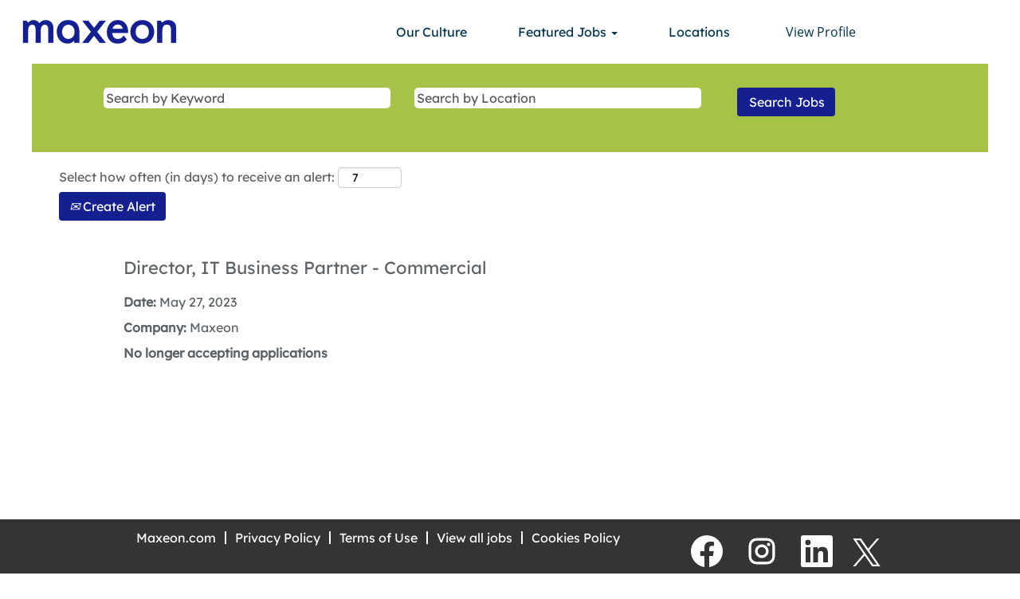

--- FILE ---
content_type: text/css
request_url: https://rmkcdn.successfactors.com/9b4b0db8/6bb037e4-1ea8-4214-bd41-7.css
body_size: 9354
content:
/* Correlation Id: [f13fedff-45a8-4c55-8718-21f52a1e6a35] */.addthis_button_google_plusone_share{display:none;}.addthis_button_pinterest_share{display:none;}.pagination-well{float:right;}body.coreCSB div.ukCookiePolicy > div.container{background:rgba(247,247,247,1.0) !important;}body.coreCSB div.ukCookiePolicy > div.container,div.ukCookiePolicy h3,div.ukCookiePolicy h4,div.ukCookiePolicy h5{color:rgb(51,51,51) !important;}body.coreCSB div.ukCookiePolicy > div.container a:hover,body.coreCSB div.ukCookiePolicy > div.container a:focus{color:rgb(91,148,255) !important;}body.coreCSB div.ukCookiePolicy > div.container a,body.coreCSB div.ukCookiePolicy > div.container a{color:rgb(0,118,190) !important;}body.coreCSB div.ukCookiePolicy > div.container button.btn:hover,body.coreCSB div.ukCookiePolicy > div.container button.btn:focus{background:rgba(77,143,218,1.0) !important;}body.coreCSB div.ukCookiePolicy > div.container button.btn,body.coreCSB div.ukCookiePolicy > div.container button.btn{background:rgba(85,158,242,1.0) !important;}body.coreCSB div.ukCookiePolicy > div.container button.btn,body.coreCSB div.ukCookiePolicy > div.container button.btn{color:rgb(51,51,51) !important;}.job .job-location .jobmarkets{display:none;}#similar-jobs{display:none;}.job .job-location .jobsegments{display:none;}body.coreCSB .fontcolorb9a00efb6f5c6e8a56a91390486728b2,body.coreCSB .fontcolorb9a00efb6f5c6e8a56a91390486728b2 h1,body.coreCSB .fontcolorb9a00efb6f5c6e8a56a91390486728b2 h2,body.coreCSB .fontcolorb9a00efb6f5c6e8a56a91390486728b2 h3,body.coreCSB .fontcolorb9a00efb6f5c6e8a56a91390486728b2 h4,body.coreCSB .fontcolorb9a00efb6f5c6e8a56a91390486728b2 h5,body.coreCSB .fontcolorb9a00efb6f5c6e8a56a91390486728b2 h6,body.coreCSB .fontcolorb9a00efb6f5c6e8a56a91390486728b2 .force .the .color{color:rgb(34,51,68) !important;}body.coreCSB .backgroundcolorb9a00efb6f5c6e8a56a91390486728b2{background-color:rgba(34,51,68,1.0);}body.coreCSB .bordercolorb9a00efb6f5c6e8a56a91390486728b2{border-color:rgba(34,51,68,1.0);}body.coreCSB .linkcolorb9a00efb6f5c6e8a56a91390486728b2 a, html > body.coreCSB a.linkcolorb9a00efb6f5c6e8a56a91390486728b2{color:rgb(34,51,68) !important;}body.coreCSB .linkhovercolorb9a00efb6f5c6e8a56a91390486728b2 a:not(.btn):hover,body.coreCSB .linkhovercolorb9a00efb6f5c6e8a56a91390486728b2 a:not(.btn):focus,html > body.coreCSB a.linkhovercolorb9a00efb6f5c6e8a56a91390486728b2:not(.btn):hover,body.coreCSB#body a.linkhovercolorb9a00efb6f5c6e8a56a91390486728b2:not(.btn):focus{color:rgb(34,51,68) !important;}body.coreCSB .linkhovercolorb9a00efb6f5c6e8a56a91390486728b2 > span > a:hover,body.coreCSB .linkhovercolorb9a00efb6f5c6e8a56a91390486728b2 > span > a:focus{color:rgb(34,51,68) !important;}body.coreCSB .customheaderlinkhovercolorb9a00efb6f5c6e8a56a91390486728b2 a:not(.btn):focus{border:1px dashed rgba(34,51,68,1.0) !important; outline:none !important; box-shadow: none;}body.coreCSB .fontcolor1d2db517925e4e3f55f919a8953fea84,body.coreCSB .fontcolor1d2db517925e4e3f55f919a8953fea84 h1,body.coreCSB .fontcolor1d2db517925e4e3f55f919a8953fea84 h2,body.coreCSB .fontcolor1d2db517925e4e3f55f919a8953fea84 h3,body.coreCSB .fontcolor1d2db517925e4e3f55f919a8953fea84 h4,body.coreCSB .fontcolor1d2db517925e4e3f55f919a8953fea84 h5,body.coreCSB .fontcolor1d2db517925e4e3f55f919a8953fea84 h6,body.coreCSB .fontcolor1d2db517925e4e3f55f919a8953fea84 .force .the .color{color:rgb(18,53,86) !important;}body.coreCSB .backgroundcolor1d2db517925e4e3f55f919a8953fea84{background-color:rgba(18,53,86,1.0);}body.coreCSB .bordercolor1d2db517925e4e3f55f919a8953fea84{border-color:rgba(18,53,86,1.0);}body.coreCSB .linkcolor1d2db517925e4e3f55f919a8953fea84 a, html > body.coreCSB a.linkcolor1d2db517925e4e3f55f919a8953fea84{color:rgb(18,53,86) !important;}body.coreCSB .linkhovercolor1d2db517925e4e3f55f919a8953fea84 a:not(.btn):hover,body.coreCSB .linkhovercolor1d2db517925e4e3f55f919a8953fea84 a:not(.btn):focus,html > body.coreCSB a.linkhovercolor1d2db517925e4e3f55f919a8953fea84:not(.btn):hover,body.coreCSB#body a.linkhovercolor1d2db517925e4e3f55f919a8953fea84:not(.btn):focus{color:rgb(18,53,86) !important;}body.coreCSB .linkhovercolor1d2db517925e4e3f55f919a8953fea84 > span > a:hover,body.coreCSB .linkhovercolor1d2db517925e4e3f55f919a8953fea84 > span > a:focus{color:rgb(18,53,86) !important;}body.coreCSB .customheaderlinkhovercolor1d2db517925e4e3f55f919a8953fea84 a:not(.btn):focus{border:1px dashed rgba(18,53,86,1.0) !important; outline:none !important; box-shadow: none;}body.coreCSB .fontcolorc63bfd23,body.coreCSB .fontcolorc63bfd23 h1,body.coreCSB .fontcolorc63bfd23 h2,body.coreCSB .fontcolorc63bfd23 h3,body.coreCSB .fontcolorc63bfd23 h4,body.coreCSB .fontcolorc63bfd23 h5,body.coreCSB .fontcolorc63bfd23 h6,body.coreCSB .fontcolorc63bfd23 .force .the .color{color:rgb(91,148,255) !important;}body.coreCSB .backgroundcolorc63bfd23{background-color:rgba(91,148,255,1.0);}body.coreCSB .bordercolorc63bfd23{border-color:rgba(91,148,255,1.0);}body.coreCSB .linkcolorc63bfd23 a, html > body.coreCSB a.linkcolorc63bfd23{color:rgb(91,148,255) !important;}body.coreCSB .linkhovercolorc63bfd23 a:not(.btn):hover,body.coreCSB .linkhovercolorc63bfd23 a:not(.btn):focus,html > body.coreCSB a.linkhovercolorc63bfd23:not(.btn):hover,body.coreCSB#body a.linkhovercolorc63bfd23:not(.btn):focus{color:rgb(91,148,255) !important;}body.coreCSB .linkhovercolorc63bfd23 > span > a:hover,body.coreCSB .linkhovercolorc63bfd23 > span > a:focus{color:rgb(91,148,255) !important;}body.coreCSB .customheaderlinkhovercolorc63bfd23 a:not(.btn):focus{border:1px dashed rgba(91,148,255,1.0) !important; outline:none !important; box-shadow: none;}body.coreCSB .fontcolora880bb1b,body.coreCSB .fontcolora880bb1b h1,body.coreCSB .fontcolora880bb1b h2,body.coreCSB .fontcolora880bb1b h3,body.coreCSB .fontcolora880bb1b h4,body.coreCSB .fontcolora880bb1b h5,body.coreCSB .fontcolora880bb1b h6,body.coreCSB .fontcolora880bb1b .force .the .color{color:rgb(153,153,153) !important;}body.coreCSB .backgroundcolora880bb1b{background-color:rgba(153,153,153,1.0);}body.coreCSB .bordercolora880bb1b{border-color:rgba(153,153,153,1.0);}body.coreCSB .linkcolora880bb1b a, html > body.coreCSB a.linkcolora880bb1b{color:rgb(153,153,153) !important;}body.coreCSB .linkhovercolora880bb1b a:not(.btn):hover,body.coreCSB .linkhovercolora880bb1b a:not(.btn):focus,html > body.coreCSB a.linkhovercolora880bb1b:not(.btn):hover,body.coreCSB#body a.linkhovercolora880bb1b:not(.btn):focus{color:rgb(153,153,153) !important;}body.coreCSB .linkhovercolora880bb1b > span > a:hover,body.coreCSB .linkhovercolora880bb1b > span > a:focus{color:rgb(153,153,153) !important;}body.coreCSB .customheaderlinkhovercolora880bb1b a:not(.btn):focus{border:1px dashed rgba(153,153,153,1.0) !important; outline:none !important; box-shadow: none;}body.coreCSB .fontcolorb6a533a1,body.coreCSB .fontcolorb6a533a1 h1,body.coreCSB .fontcolorb6a533a1 h2,body.coreCSB .fontcolorb6a533a1 h3,body.coreCSB .fontcolorb6a533a1 h4,body.coreCSB .fontcolorb6a533a1 h5,body.coreCSB .fontcolorb6a533a1 h6,body.coreCSB .fontcolorb6a533a1 .force .the .color{color:rgb(0,0,0) !important;}body.coreCSB .backgroundcolorb6a533a1{background-color:rgba(0,0,0,1.0);}body.coreCSB .bordercolorb6a533a1{border-color:rgba(0,0,0,1.0);}body.coreCSB .linkcolorb6a533a1 a, html > body.coreCSB a.linkcolorb6a533a1{color:rgb(0,0,0) !important;}body.coreCSB .linkhovercolorb6a533a1 a:not(.btn):hover,body.coreCSB .linkhovercolorb6a533a1 a:not(.btn):focus,html > body.coreCSB a.linkhovercolorb6a533a1:not(.btn):hover,body.coreCSB#body a.linkhovercolorb6a533a1:not(.btn):focus{color:rgb(0,0,0) !important;}body.coreCSB .linkhovercolorb6a533a1 > span > a:hover,body.coreCSB .linkhovercolorb6a533a1 > span > a:focus{color:rgb(0,0,0) !important;}body.coreCSB .customheaderlinkhovercolorb6a533a1 a:not(.btn):focus{border:1px dashed rgba(0,0,0,1.0) !important; outline:none !important; box-shadow: none;}body.coreCSB .fontcolor76a1865d,body.coreCSB .fontcolor76a1865d h1,body.coreCSB .fontcolor76a1865d h2,body.coreCSB .fontcolor76a1865d h3,body.coreCSB .fontcolor76a1865d h4,body.coreCSB .fontcolor76a1865d h5,body.coreCSB .fontcolor76a1865d h6,body.coreCSB .fontcolor76a1865d .force .the .color{color:rgb(216,216,216) !important;}body.coreCSB .backgroundcolor76a1865d{background-color:rgba(216,216,216,1.0);}body.coreCSB .bordercolor76a1865d{border-color:rgba(216,216,216,1.0);}body.coreCSB .linkcolor76a1865d a, html > body.coreCSB a.linkcolor76a1865d{color:rgb(216,216,216) !important;}body.coreCSB .linkhovercolor76a1865d a:not(.btn):hover,body.coreCSB .linkhovercolor76a1865d a:not(.btn):focus,html > body.coreCSB a.linkhovercolor76a1865d:not(.btn):hover,body.coreCSB#body a.linkhovercolor76a1865d:not(.btn):focus{color:rgb(216,216,216) !important;}body.coreCSB .linkhovercolor76a1865d > span > a:hover,body.coreCSB .linkhovercolor76a1865d > span > a:focus{color:rgb(216,216,216) !important;}body.coreCSB .customheaderlinkhovercolor76a1865d a:not(.btn):focus{border:1px dashed rgba(216,216,216,1.0) !important; outline:none !important; box-shadow: none;}body.coreCSB .fontcolor8440a5bb35280a25,body.coreCSB .fontcolor8440a5bb35280a25 h1,body.coreCSB .fontcolor8440a5bb35280a25 h2,body.coreCSB .fontcolor8440a5bb35280a25 h3,body.coreCSB .fontcolor8440a5bb35280a25 h4,body.coreCSB .fontcolor8440a5bb35280a25 h5,body.coreCSB .fontcolor8440a5bb35280a25 h6,body.coreCSB .fontcolor8440a5bb35280a25 .force .the .color{color:rgb(0,118,190) !important;}body.coreCSB .backgroundcolor8440a5bb35280a25{background-color:rgba(0,118,190,1.0);}body.coreCSB .bordercolor8440a5bb35280a25{border-color:rgba(0,118,190,1.0);}body.coreCSB .linkcolor8440a5bb35280a25 a, html > body.coreCSB a.linkcolor8440a5bb35280a25{color:rgb(0,118,190) !important;}body.coreCSB .linkhovercolor8440a5bb35280a25 a:not(.btn):hover,body.coreCSB .linkhovercolor8440a5bb35280a25 a:not(.btn):focus,html > body.coreCSB a.linkhovercolor8440a5bb35280a25:not(.btn):hover,body.coreCSB#body a.linkhovercolor8440a5bb35280a25:not(.btn):focus{color:rgb(0,118,190) !important;}body.coreCSB .linkhovercolor8440a5bb35280a25 > span > a:hover,body.coreCSB .linkhovercolor8440a5bb35280a25 > span > a:focus{color:rgb(0,118,190) !important;}body.coreCSB .customheaderlinkhovercolor8440a5bb35280a25 a:not(.btn):focus{border:1px dashed rgba(0,118,190,1.0) !important; outline:none !important; box-shadow: none;}body.coreCSB .fontcolor9579c4b198b30596,body.coreCSB .fontcolor9579c4b198b30596 h1,body.coreCSB .fontcolor9579c4b198b30596 h2,body.coreCSB .fontcolor9579c4b198b30596 h3,body.coreCSB .fontcolor9579c4b198b30596 h4,body.coreCSB .fontcolor9579c4b198b30596 h5,body.coreCSB .fontcolor9579c4b198b30596 h6,body.coreCSB .fontcolor9579c4b198b30596 .force .the .color{color:rgb(51,51,51) !important;}body.coreCSB .backgroundcolor9579c4b198b30596{background-color:rgba(51,51,51,1.0);}body.coreCSB .bordercolor9579c4b198b30596{border-color:rgba(51,51,51,1.0);}body.coreCSB .linkcolor9579c4b198b30596 a, html > body.coreCSB a.linkcolor9579c4b198b30596{color:rgb(51,51,51) !important;}body.coreCSB .linkhovercolor9579c4b198b30596 a:not(.btn):hover,body.coreCSB .linkhovercolor9579c4b198b30596 a:not(.btn):focus,html > body.coreCSB a.linkhovercolor9579c4b198b30596:not(.btn):hover,body.coreCSB#body a.linkhovercolor9579c4b198b30596:not(.btn):focus{color:rgb(51,51,51) !important;}body.coreCSB .linkhovercolor9579c4b198b30596 > span > a:hover,body.coreCSB .linkhovercolor9579c4b198b30596 > span > a:focus{color:rgb(51,51,51) !important;}body.coreCSB .customheaderlinkhovercolor9579c4b198b30596 a:not(.btn):focus{border:1px dashed rgba(51,51,51,1.0) !important; outline:none !important; box-shadow: none;}body.coreCSB .fontcolore1fb1db050e21932,body.coreCSB .fontcolore1fb1db050e21932 h1,body.coreCSB .fontcolore1fb1db050e21932 h2,body.coreCSB .fontcolore1fb1db050e21932 h3,body.coreCSB .fontcolore1fb1db050e21932 h4,body.coreCSB .fontcolore1fb1db050e21932 h5,body.coreCSB .fontcolore1fb1db050e21932 h6,body.coreCSB .fontcolore1fb1db050e21932 .force .the .color{color:rgb(85,158,242) !important;}body.coreCSB .backgroundcolore1fb1db050e21932{background-color:rgba(85,158,242,1.0);}body.coreCSB .bordercolore1fb1db050e21932{border-color:rgba(85,158,242,1.0);}body.coreCSB .linkcolore1fb1db050e21932 a, html > body.coreCSB a.linkcolore1fb1db050e21932{color:rgb(85,158,242) !important;}body.coreCSB .linkhovercolore1fb1db050e21932 a:not(.btn):hover,body.coreCSB .linkhovercolore1fb1db050e21932 a:not(.btn):focus,html > body.coreCSB a.linkhovercolore1fb1db050e21932:not(.btn):hover,body.coreCSB#body a.linkhovercolore1fb1db050e21932:not(.btn):focus{color:rgb(85,158,242) !important;}body.coreCSB .linkhovercolore1fb1db050e21932 > span > a:hover,body.coreCSB .linkhovercolore1fb1db050e21932 > span > a:focus{color:rgb(85,158,242) !important;}body.coreCSB .customheaderlinkhovercolore1fb1db050e21932 a:not(.btn):focus{border:1px dashed rgba(85,158,242,1.0) !important; outline:none !important; box-shadow: none;}body.coreCSB .fontcolor6323c44d405e1a7c,body.coreCSB .fontcolor6323c44d405e1a7c h1,body.coreCSB .fontcolor6323c44d405e1a7c h2,body.coreCSB .fontcolor6323c44d405e1a7c h3,body.coreCSB .fontcolor6323c44d405e1a7c h4,body.coreCSB .fontcolor6323c44d405e1a7c h5,body.coreCSB .fontcolor6323c44d405e1a7c h6,body.coreCSB .fontcolor6323c44d405e1a7c .force .the .color{color:rgb(255,255,255) !important;}body.coreCSB .backgroundcolor6323c44d405e1a7c{background-color:rgba(255,255,255,1.0);}body.coreCSB .bordercolor6323c44d405e1a7c{border-color:rgba(255,255,255,1.0);}body.coreCSB .linkcolor6323c44d405e1a7c a, html > body.coreCSB a.linkcolor6323c44d405e1a7c{color:rgb(255,255,255) !important;}body.coreCSB .linkhovercolor6323c44d405e1a7c a:not(.btn):hover,body.coreCSB .linkhovercolor6323c44d405e1a7c a:not(.btn):focus,html > body.coreCSB a.linkhovercolor6323c44d405e1a7c:not(.btn):hover,body.coreCSB#body a.linkhovercolor6323c44d405e1a7c:not(.btn):focus{color:rgb(255,255,255) !important;}body.coreCSB .linkhovercolor6323c44d405e1a7c > span > a:hover,body.coreCSB .linkhovercolor6323c44d405e1a7c > span > a:focus{color:rgb(255,255,255) !important;}body.coreCSB .customheaderlinkhovercolor6323c44d405e1a7c a:not(.btn):focus{border:1px dashed rgba(255,255,255,1.0) !important; outline:none !important; box-shadow: none;}body.coreCSB .fontcolor9653d86c4311aedf,body.coreCSB .fontcolor9653d86c4311aedf h1,body.coreCSB .fontcolor9653d86c4311aedf h2,body.coreCSB .fontcolor9653d86c4311aedf h3,body.coreCSB .fontcolor9653d86c4311aedf h4,body.coreCSB .fontcolor9653d86c4311aedf h5,body.coreCSB .fontcolor9653d86c4311aedf h6,body.coreCSB .fontcolor9653d86c4311aedf .force .the .color{color:rgb(77,143,218) !important;}body.coreCSB .backgroundcolor9653d86c4311aedf{background-color:rgba(77,143,218,1.0);}body.coreCSB .bordercolor9653d86c4311aedf{border-color:rgba(77,143,218,1.0);}body.coreCSB .linkcolor9653d86c4311aedf a, html > body.coreCSB a.linkcolor9653d86c4311aedf{color:rgb(77,143,218) !important;}body.coreCSB .linkhovercolor9653d86c4311aedf a:not(.btn):hover,body.coreCSB .linkhovercolor9653d86c4311aedf a:not(.btn):focus,html > body.coreCSB a.linkhovercolor9653d86c4311aedf:not(.btn):hover,body.coreCSB#body a.linkhovercolor9653d86c4311aedf:not(.btn):focus{color:rgb(77,143,218) !important;}body.coreCSB .linkhovercolor9653d86c4311aedf > span > a:hover,body.coreCSB .linkhovercolor9653d86c4311aedf > span > a:focus{color:rgb(77,143,218) !important;}body.coreCSB .customheaderlinkhovercolor9653d86c4311aedf a:not(.btn):focus{border:1px dashed rgba(77,143,218,1.0) !important; outline:none !important; box-shadow: none;}body.coreCSB .fontcolor9ec92e9cf4d5f7f4,body.coreCSB .fontcolor9ec92e9cf4d5f7f4 h1,body.coreCSB .fontcolor9ec92e9cf4d5f7f4 h2,body.coreCSB .fontcolor9ec92e9cf4d5f7f4 h3,body.coreCSB .fontcolor9ec92e9cf4d5f7f4 h4,body.coreCSB .fontcolor9ec92e9cf4d5f7f4 h5,body.coreCSB .fontcolor9ec92e9cf4d5f7f4 h6,body.coreCSB .fontcolor9ec92e9cf4d5f7f4 .force .the .color{color:rgb(247,247,247) !important;}body.coreCSB .backgroundcolor9ec92e9cf4d5f7f4{background-color:rgba(247,247,247,1.0);}body.coreCSB .bordercolor9ec92e9cf4d5f7f4{border-color:rgba(247,247,247,1.0);}body.coreCSB .linkcolor9ec92e9cf4d5f7f4 a, html > body.coreCSB a.linkcolor9ec92e9cf4d5f7f4{color:rgb(247,247,247) !important;}body.coreCSB .linkhovercolor9ec92e9cf4d5f7f4 a:not(.btn):hover,body.coreCSB .linkhovercolor9ec92e9cf4d5f7f4 a:not(.btn):focus,html > body.coreCSB a.linkhovercolor9ec92e9cf4d5f7f4:not(.btn):hover,body.coreCSB#body a.linkhovercolor9ec92e9cf4d5f7f4:not(.btn):focus{color:rgb(247,247,247) !important;}body.coreCSB .linkhovercolor9ec92e9cf4d5f7f4 > span > a:hover,body.coreCSB .linkhovercolor9ec92e9cf4d5f7f4 > span > a:focus{color:rgb(247,247,247) !important;}body.coreCSB .customheaderlinkhovercolor9ec92e9cf4d5f7f4 a:not(.btn):focus{border:1px dashed rgba(247,247,247,1.0) !important; outline:none !important; box-shadow: none;}body.coreCSB .fontcolor9d792077cc7faa16,body.coreCSB .fontcolor9d792077cc7faa16 h1,body.coreCSB .fontcolor9d792077cc7faa16 h2,body.coreCSB .fontcolor9d792077cc7faa16 h3,body.coreCSB .fontcolor9d792077cc7faa16 h4,body.coreCSB .fontcolor9d792077cc7faa16 h5,body.coreCSB .fontcolor9d792077cc7faa16 h6,body.coreCSB .fontcolor9d792077cc7faa16 .force .the .color{color:rgb(255,255,255) !important;}body.coreCSB .backgroundcolor9d792077cc7faa16{background-color:rgba(255,255,255,0.37);}body.coreCSB .bordercolor9d792077cc7faa16{border-color:rgba(255,255,255,0.37);}body.coreCSB .linkcolor9d792077cc7faa16 a, html > body.coreCSB a.linkcolor9d792077cc7faa16{color:rgb(255,255,255) !important;}body.coreCSB .linkhovercolor9d792077cc7faa16 a:not(.btn):hover,body.coreCSB .linkhovercolor9d792077cc7faa16 a:not(.btn):focus,html > body.coreCSB a.linkhovercolor9d792077cc7faa16:not(.btn):hover,body.coreCSB#body a.linkhovercolor9d792077cc7faa16:not(.btn):focus{color:rgb(255,255,255) !important;}body.coreCSB .linkhovercolor9d792077cc7faa16 > span > a:hover,body.coreCSB .linkhovercolor9d792077cc7faa16 > span > a:focus{color:rgb(255,255,255) !important;}body.coreCSB .customheaderlinkhovercolor9d792077cc7faa16 a:not(.btn):focus{border:1px dashed rgba(255,255,255,0.37) !important; outline:none !important; box-shadow: none;}body.coreCSB .fontcolorcae43c3017a6aa53,body.coreCSB .fontcolorcae43c3017a6aa53 h1,body.coreCSB .fontcolorcae43c3017a6aa53 h2,body.coreCSB .fontcolorcae43c3017a6aa53 h3,body.coreCSB .fontcolorcae43c3017a6aa53 h4,body.coreCSB .fontcolorcae43c3017a6aa53 h5,body.coreCSB .fontcolorcae43c3017a6aa53 h6,body.coreCSB .fontcolorcae43c3017a6aa53 .force .the .color{color:rgb(5,106,167) !important;}body.coreCSB .backgroundcolorcae43c3017a6aa53{background-color:rgba(5,106,167,1.0);}body.coreCSB .bordercolorcae43c3017a6aa53{border-color:rgba(5,106,167,1.0);}body.coreCSB .linkcolorcae43c3017a6aa53 a, html > body.coreCSB a.linkcolorcae43c3017a6aa53{color:rgb(5,106,167) !important;}body.coreCSB .linkhovercolorcae43c3017a6aa53 a:not(.btn):hover,body.coreCSB .linkhovercolorcae43c3017a6aa53 a:not(.btn):focus,html > body.coreCSB a.linkhovercolorcae43c3017a6aa53:not(.btn):hover,body.coreCSB#body a.linkhovercolorcae43c3017a6aa53:not(.btn):focus{color:rgb(5,106,167) !important;}body.coreCSB .linkhovercolorcae43c3017a6aa53 > span > a:hover,body.coreCSB .linkhovercolorcae43c3017a6aa53 > span > a:focus{color:rgb(5,106,167) !important;}body.coreCSB .customheaderlinkhovercolorcae43c3017a6aa53 a:not(.btn):focus{border:1px dashed rgba(5,106,167,1.0) !important; outline:none !important; box-shadow: none;}body.coreCSB .fontcolor09f5a2b994bea79e,body.coreCSB .fontcolor09f5a2b994bea79e h1,body.coreCSB .fontcolor09f5a2b994bea79e h2,body.coreCSB .fontcolor09f5a2b994bea79e h3,body.coreCSB .fontcolor09f5a2b994bea79e h4,body.coreCSB .fontcolor09f5a2b994bea79e h5,body.coreCSB .fontcolor09f5a2b994bea79e h6,body.coreCSB .fontcolor09f5a2b994bea79e .force .the .color{color:rgb(255,255,255) !important;}body.coreCSB .backgroundcolor09f5a2b994bea79e{background-color:rgba(255,255,255,1.0);}body.coreCSB .bordercolor09f5a2b994bea79e{border-color:rgba(255,255,255,1.0);}body.coreCSB .linkcolor09f5a2b994bea79e a, html > body.coreCSB a.linkcolor09f5a2b994bea79e{color:rgb(255,255,255) !important;}body.coreCSB .linkhovercolor09f5a2b994bea79e a:not(.btn):hover,body.coreCSB .linkhovercolor09f5a2b994bea79e a:not(.btn):focus,html > body.coreCSB a.linkhovercolor09f5a2b994bea79e:not(.btn):hover,body.coreCSB#body a.linkhovercolor09f5a2b994bea79e:not(.btn):focus{color:rgb(255,255,255) !important;}body.coreCSB .linkhovercolor09f5a2b994bea79e > span > a:hover,body.coreCSB .linkhovercolor09f5a2b994bea79e > span > a:focus{color:rgb(255,255,255) !important;}body.coreCSB .customheaderlinkhovercolor09f5a2b994bea79e a:not(.btn):focus{border:1px dashed rgba(255,255,255,1.0) !important; outline:none !important; box-shadow: none;}body.coreCSB .fontcolorb4b6890b23f3212a,body.coreCSB .fontcolorb4b6890b23f3212a h1,body.coreCSB .fontcolorb4b6890b23f3212a h2,body.coreCSB .fontcolorb4b6890b23f3212a h3,body.coreCSB .fontcolorb4b6890b23f3212a h4,body.coreCSB .fontcolorb4b6890b23f3212a h5,body.coreCSB .fontcolorb4b6890b23f3212a h6,body.coreCSB .fontcolorb4b6890b23f3212a .force .the .color{color:rgb(0,189,252) !important;}body.coreCSB .backgroundcolorb4b6890b23f3212a{background-color:rgba(0,189,252,1.0);}body.coreCSB .bordercolorb4b6890b23f3212a{border-color:rgba(0,189,252,1.0);}body.coreCSB .linkcolorb4b6890b23f3212a a, html > body.coreCSB a.linkcolorb4b6890b23f3212a{color:rgb(0,189,252) !important;}body.coreCSB .linkhovercolorb4b6890b23f3212a a:not(.btn):hover,body.coreCSB .linkhovercolorb4b6890b23f3212a a:not(.btn):focus,html > body.coreCSB a.linkhovercolorb4b6890b23f3212a:not(.btn):hover,body.coreCSB#body a.linkhovercolorb4b6890b23f3212a:not(.btn):focus{color:rgb(0,189,252) !important;}body.coreCSB .linkhovercolorb4b6890b23f3212a > span > a:hover,body.coreCSB .linkhovercolorb4b6890b23f3212a > span > a:focus{color:rgb(0,189,252) !important;}body.coreCSB .customheaderlinkhovercolorb4b6890b23f3212a a:not(.btn):focus{border:1px dashed rgba(0,189,252,1.0) !important; outline:none !important; box-shadow: none;}body.coreCSB .fontcolorfc680db2834af6e8,body.coreCSB .fontcolorfc680db2834af6e8 h1,body.coreCSB .fontcolorfc680db2834af6e8 h2,body.coreCSB .fontcolorfc680db2834af6e8 h3,body.coreCSB .fontcolorfc680db2834af6e8 h4,body.coreCSB .fontcolorfc680db2834af6e8 h5,body.coreCSB .fontcolorfc680db2834af6e8 h6,body.coreCSB .fontcolorfc680db2834af6e8 .force .the .color{color:rgb(0,51,77) !important;}body.coreCSB .backgroundcolorfc680db2834af6e8{background-color:rgba(0,51,77,1.0);}body.coreCSB .bordercolorfc680db2834af6e8{border-color:rgba(0,51,77,1.0);}body.coreCSB .linkcolorfc680db2834af6e8 a, html > body.coreCSB a.linkcolorfc680db2834af6e8{color:rgb(0,51,77) !important;}body.coreCSB .linkhovercolorfc680db2834af6e8 a:not(.btn):hover,body.coreCSB .linkhovercolorfc680db2834af6e8 a:not(.btn):focus,html > body.coreCSB a.linkhovercolorfc680db2834af6e8:not(.btn):hover,body.coreCSB#body a.linkhovercolorfc680db2834af6e8:not(.btn):focus{color:rgb(0,51,77) !important;}body.coreCSB .linkhovercolorfc680db2834af6e8 > span > a:hover,body.coreCSB .linkhovercolorfc680db2834af6e8 > span > a:focus{color:rgb(0,51,77) !important;}body.coreCSB .customheaderlinkhovercolorfc680db2834af6e8 a:not(.btn):focus{border:1px dashed rgba(0,51,77,1.0) !important; outline:none !important; box-shadow: none;}body.coreCSB .fontcolorde1ce44ff8bad688,body.coreCSB .fontcolorde1ce44ff8bad688 h1,body.coreCSB .fontcolorde1ce44ff8bad688 h2,body.coreCSB .fontcolorde1ce44ff8bad688 h3,body.coreCSB .fontcolorde1ce44ff8bad688 h4,body.coreCSB .fontcolorde1ce44ff8bad688 h5,body.coreCSB .fontcolorde1ce44ff8bad688 h6,body.coreCSB .fontcolorde1ce44ff8bad688 .force .the .color{color:rgb(255,136,0) !important;}body.coreCSB .backgroundcolorde1ce44ff8bad688{background-color:rgba(255,136,0,1.0);}body.coreCSB .bordercolorde1ce44ff8bad688{border-color:rgba(255,136,0,1.0);}body.coreCSB .linkcolorde1ce44ff8bad688 a, html > body.coreCSB a.linkcolorde1ce44ff8bad688{color:rgb(255,136,0) !important;}body.coreCSB .linkhovercolorde1ce44ff8bad688 a:not(.btn):hover,body.coreCSB .linkhovercolorde1ce44ff8bad688 a:not(.btn):focus,html > body.coreCSB a.linkhovercolorde1ce44ff8bad688:not(.btn):hover,body.coreCSB#body a.linkhovercolorde1ce44ff8bad688:not(.btn):focus{color:rgb(255,136,0) !important;}body.coreCSB .linkhovercolorde1ce44ff8bad688 > span > a:hover,body.coreCSB .linkhovercolorde1ce44ff8bad688 > span > a:focus{color:rgb(255,136,0) !important;}body.coreCSB .customheaderlinkhovercolorde1ce44ff8bad688 a:not(.btn):focus{border:1px dashed rgba(255,136,0,1.0) !important; outline:none !important; box-shadow: none;}body.coreCSB .fontcolor627a369847144f0f,body.coreCSB .fontcolor627a369847144f0f h1,body.coreCSB .fontcolor627a369847144f0f h2,body.coreCSB .fontcolor627a369847144f0f h3,body.coreCSB .fontcolor627a369847144f0f h4,body.coreCSB .fontcolor627a369847144f0f h5,body.coreCSB .fontcolor627a369847144f0f h6,body.coreCSB .fontcolor627a369847144f0f .force .the .color{color:rgb(247,247,247) !important;}body.coreCSB .backgroundcolor627a369847144f0f{background-color:rgba(247,247,247,1.0);}body.coreCSB .bordercolor627a369847144f0f{border-color:rgba(247,247,247,1.0);}body.coreCSB .linkcolor627a369847144f0f a, html > body.coreCSB a.linkcolor627a369847144f0f{color:rgb(247,247,247) !important;}body.coreCSB .linkhovercolor627a369847144f0f a:not(.btn):hover,body.coreCSB .linkhovercolor627a369847144f0f a:not(.btn):focus,html > body.coreCSB a.linkhovercolor627a369847144f0f:not(.btn):hover,body.coreCSB#body a.linkhovercolor627a369847144f0f:not(.btn):focus{color:rgb(247,247,247) !important;}body.coreCSB .linkhovercolor627a369847144f0f > span > a:hover,body.coreCSB .linkhovercolor627a369847144f0f > span > a:focus{color:rgb(247,247,247) !important;}body.coreCSB .customheaderlinkhovercolor627a369847144f0f a:not(.btn):focus{border:1px dashed rgba(247,247,247,1.0) !important; outline:none !important; box-shadow: none;}body.coreCSB .fontcolor68f836c5028a38e2,body.coreCSB .fontcolor68f836c5028a38e2 h1,body.coreCSB .fontcolor68f836c5028a38e2 h2,body.coreCSB .fontcolor68f836c5028a38e2 h3,body.coreCSB .fontcolor68f836c5028a38e2 h4,body.coreCSB .fontcolor68f836c5028a38e2 h5,body.coreCSB .fontcolor68f836c5028a38e2 h6,body.coreCSB .fontcolor68f836c5028a38e2 .force .the .color{color:rgb(52,52,53) !important;}body.coreCSB .backgroundcolor68f836c5028a38e2{background-color:rgba(52,52,53,1.0);}body.coreCSB .bordercolor68f836c5028a38e2{border-color:rgba(52,52,53,1.0);}body.coreCSB .linkcolor68f836c5028a38e2 a, html > body.coreCSB a.linkcolor68f836c5028a38e2{color:rgb(52,52,53) !important;}body.coreCSB .linkhovercolor68f836c5028a38e2 a:not(.btn):hover,body.coreCSB .linkhovercolor68f836c5028a38e2 a:not(.btn):focus,html > body.coreCSB a.linkhovercolor68f836c5028a38e2:not(.btn):hover,body.coreCSB#body a.linkhovercolor68f836c5028a38e2:not(.btn):focus{color:rgb(52,52,53) !important;}body.coreCSB .linkhovercolor68f836c5028a38e2 > span > a:hover,body.coreCSB .linkhovercolor68f836c5028a38e2 > span > a:focus{color:rgb(52,52,53) !important;}body.coreCSB .customheaderlinkhovercolor68f836c5028a38e2 a:not(.btn):focus{border:1px dashed rgba(52,52,53,1.0) !important; outline:none !important; box-shadow: none;}body.coreCSB .fontcolorf849a1d3ff6b712b,body.coreCSB .fontcolorf849a1d3ff6b712b h1,body.coreCSB .fontcolorf849a1d3ff6b712b h2,body.coreCSB .fontcolorf849a1d3ff6b712b h3,body.coreCSB .fontcolorf849a1d3ff6b712b h4,body.coreCSB .fontcolorf849a1d3ff6b712b h5,body.coreCSB .fontcolorf849a1d3ff6b712b h6,body.coreCSB .fontcolorf849a1d3ff6b712b .force .the .color{color:rgb(252,252,252) !important;}body.coreCSB .backgroundcolorf849a1d3ff6b712b{background-color:rgba(252,252,252,1.0);}body.coreCSB .bordercolorf849a1d3ff6b712b{border-color:rgba(252,252,252,1.0);}body.coreCSB .linkcolorf849a1d3ff6b712b a, html > body.coreCSB a.linkcolorf849a1d3ff6b712b{color:rgb(252,252,252) !important;}body.coreCSB .linkhovercolorf849a1d3ff6b712b a:not(.btn):hover,body.coreCSB .linkhovercolorf849a1d3ff6b712b a:not(.btn):focus,html > body.coreCSB a.linkhovercolorf849a1d3ff6b712b:not(.btn):hover,body.coreCSB#body a.linkhovercolorf849a1d3ff6b712b:not(.btn):focus{color:rgb(252,252,252) !important;}body.coreCSB .linkhovercolorf849a1d3ff6b712b > span > a:hover,body.coreCSB .linkhovercolorf849a1d3ff6b712b > span > a:focus{color:rgb(252,252,252) !important;}body.coreCSB .customheaderlinkhovercolorf849a1d3ff6b712b a:not(.btn):focus{border:1px dashed rgba(252,252,252,1.0) !important; outline:none !important; box-shadow: none;}body.coreCSB .fontcolor01454a13ddab7ebf,body.coreCSB .fontcolor01454a13ddab7ebf h1,body.coreCSB .fontcolor01454a13ddab7ebf h2,body.coreCSB .fontcolor01454a13ddab7ebf h3,body.coreCSB .fontcolor01454a13ddab7ebf h4,body.coreCSB .fontcolor01454a13ddab7ebf h5,body.coreCSB .fontcolor01454a13ddab7ebf h6,body.coreCSB .fontcolor01454a13ddab7ebf .force .the .color{color:rgb(169,182,196) !important;}body.coreCSB .backgroundcolor01454a13ddab7ebf{background-color:rgba(169,182,196,1.0);}body.coreCSB .bordercolor01454a13ddab7ebf{border-color:rgba(169,182,196,1.0);}body.coreCSB .linkcolor01454a13ddab7ebf a, html > body.coreCSB a.linkcolor01454a13ddab7ebf{color:rgb(169,182,196) !important;}body.coreCSB .linkhovercolor01454a13ddab7ebf a:not(.btn):hover,body.coreCSB .linkhovercolor01454a13ddab7ebf a:not(.btn):focus,html > body.coreCSB a.linkhovercolor01454a13ddab7ebf:not(.btn):hover,body.coreCSB#body a.linkhovercolor01454a13ddab7ebf:not(.btn):focus{color:rgb(169,182,196) !important;}body.coreCSB .linkhovercolor01454a13ddab7ebf > span > a:hover,body.coreCSB .linkhovercolor01454a13ddab7ebf > span > a:focus{color:rgb(169,182,196) !important;}body.coreCSB .customheaderlinkhovercolor01454a13ddab7ebf a:not(.btn):focus{border:1px dashed rgba(169,182,196,1.0) !important; outline:none !important; box-shadow: none;}body.coreCSB .fontcolorb9fa9b2f52eed771,body.coreCSB .fontcolorb9fa9b2f52eed771 h1,body.coreCSB .fontcolorb9fa9b2f52eed771 h2,body.coreCSB .fontcolorb9fa9b2f52eed771 h3,body.coreCSB .fontcolorb9fa9b2f52eed771 h4,body.coreCSB .fontcolorb9fa9b2f52eed771 h5,body.coreCSB .fontcolorb9fa9b2f52eed771 h6,body.coreCSB .fontcolorb9fa9b2f52eed771 .force .the .color{color:rgb(94,99,103) !important;}body.coreCSB .backgroundcolorb9fa9b2f52eed771{background-color:rgba(94,99,103,1.0);}body.coreCSB .bordercolorb9fa9b2f52eed771{border-color:rgba(94,99,103,1.0);}body.coreCSB .linkcolorb9fa9b2f52eed771 a, html > body.coreCSB a.linkcolorb9fa9b2f52eed771{color:rgb(94,99,103) !important;}body.coreCSB .linkhovercolorb9fa9b2f52eed771 a:not(.btn):hover,body.coreCSB .linkhovercolorb9fa9b2f52eed771 a:not(.btn):focus,html > body.coreCSB a.linkhovercolorb9fa9b2f52eed771:not(.btn):hover,body.coreCSB#body a.linkhovercolorb9fa9b2f52eed771:not(.btn):focus{color:rgb(94,99,103) !important;}body.coreCSB .linkhovercolorb9fa9b2f52eed771 > span > a:hover,body.coreCSB .linkhovercolorb9fa9b2f52eed771 > span > a:focus{color:rgb(94,99,103) !important;}body.coreCSB .customheaderlinkhovercolorb9fa9b2f52eed771 a:not(.btn):focus{border:1px dashed rgba(94,99,103,1.0) !important; outline:none !important; box-shadow: none;}body.coreCSB .fontcolor87f7aabfee04b46c,body.coreCSB .fontcolor87f7aabfee04b46c h1,body.coreCSB .fontcolor87f7aabfee04b46c h2,body.coreCSB .fontcolor87f7aabfee04b46c h3,body.coreCSB .fontcolor87f7aabfee04b46c h4,body.coreCSB .fontcolor87f7aabfee04b46c h5,body.coreCSB .fontcolor87f7aabfee04b46c h6,body.coreCSB .fontcolor87f7aabfee04b46c .force .the .color{color:rgb(57,96,122) !important;}body.coreCSB .backgroundcolor87f7aabfee04b46c{background-color:rgba(57,96,122,1.0);}body.coreCSB .bordercolor87f7aabfee04b46c{border-color:rgba(57,96,122,1.0);}body.coreCSB .linkcolor87f7aabfee04b46c a, html > body.coreCSB a.linkcolor87f7aabfee04b46c{color:rgb(57,96,122) !important;}body.coreCSB .linkhovercolor87f7aabfee04b46c a:not(.btn):hover,body.coreCSB .linkhovercolor87f7aabfee04b46c a:not(.btn):focus,html > body.coreCSB a.linkhovercolor87f7aabfee04b46c:not(.btn):hover,body.coreCSB#body a.linkhovercolor87f7aabfee04b46c:not(.btn):focus{color:rgb(57,96,122) !important;}body.coreCSB .linkhovercolor87f7aabfee04b46c > span > a:hover,body.coreCSB .linkhovercolor87f7aabfee04b46c > span > a:focus{color:rgb(57,96,122) !important;}body.coreCSB .customheaderlinkhovercolor87f7aabfee04b46c a:not(.btn):focus{border:1px dashed rgba(57,96,122,1.0) !important; outline:none !important; box-shadow: none;}body.coreCSB .fontcolorde919cfabdced991,body.coreCSB .fontcolorde919cfabdced991 h1,body.coreCSB .fontcolorde919cfabdced991 h2,body.coreCSB .fontcolorde919cfabdced991 h3,body.coreCSB .fontcolorde919cfabdced991 h4,body.coreCSB .fontcolorde919cfabdced991 h5,body.coreCSB .fontcolorde919cfabdced991 h6,body.coreCSB .fontcolorde919cfabdced991 .force .the .color{color:rgb(33,133,255) !important;}body.coreCSB .backgroundcolorde919cfabdced991{background-color:rgba(33,133,255,1.0);}body.coreCSB .bordercolorde919cfabdced991{border-color:rgba(33,133,255,1.0);}body.coreCSB .linkcolorde919cfabdced991 a, html > body.coreCSB a.linkcolorde919cfabdced991{color:rgb(33,133,255) !important;}body.coreCSB .linkhovercolorde919cfabdced991 a:not(.btn):hover,body.coreCSB .linkhovercolorde919cfabdced991 a:not(.btn):focus,html > body.coreCSB a.linkhovercolorde919cfabdced991:not(.btn):hover,body.coreCSB#body a.linkhovercolorde919cfabdced991:not(.btn):focus{color:rgb(33,133,255) !important;}body.coreCSB .linkhovercolorde919cfabdced991 > span > a:hover,body.coreCSB .linkhovercolorde919cfabdced991 > span > a:focus{color:rgb(33,133,255) !important;}body.coreCSB .customheaderlinkhovercolorde919cfabdced991 a:not(.btn):focus{border:1px dashed rgba(33,133,255,1.0) !important; outline:none !important; box-shadow: none;}body.coreCSB .fontcolor54f333ec474f0db5,body.coreCSB .fontcolor54f333ec474f0db5 h1,body.coreCSB .fontcolor54f333ec474f0db5 h2,body.coreCSB .fontcolor54f333ec474f0db5 h3,body.coreCSB .fontcolor54f333ec474f0db5 h4,body.coreCSB .fontcolor54f333ec474f0db5 h5,body.coreCSB .fontcolor54f333ec474f0db5 h6,body.coreCSB .fontcolor54f333ec474f0db5 .force .the .color{color:rgb(0,51,77) !important;}body.coreCSB .backgroundcolor54f333ec474f0db5{background-color:rgba(0,51,77,1.0);}body.coreCSB .bordercolor54f333ec474f0db5{border-color:rgba(0,51,77,1.0);}body.coreCSB .linkcolor54f333ec474f0db5 a, html > body.coreCSB a.linkcolor54f333ec474f0db5{color:rgb(0,51,77) !important;}body.coreCSB .linkhovercolor54f333ec474f0db5 a:not(.btn):hover,body.coreCSB .linkhovercolor54f333ec474f0db5 a:not(.btn):focus,html > body.coreCSB a.linkhovercolor54f333ec474f0db5:not(.btn):hover,body.coreCSB#body a.linkhovercolor54f333ec474f0db5:not(.btn):focus{color:rgb(0,51,77) !important;}body.coreCSB .linkhovercolor54f333ec474f0db5 > span > a:hover,body.coreCSB .linkhovercolor54f333ec474f0db5 > span > a:focus{color:rgb(0,51,77) !important;}body.coreCSB .customheaderlinkhovercolor54f333ec474f0db5 a:not(.btn):focus{border:1px dashed rgba(0,51,77,1.0) !important; outline:none !important; box-shadow: none;}body.coreCSB .fontcolor214910149c5124ad,body.coreCSB .fontcolor214910149c5124ad h1,body.coreCSB .fontcolor214910149c5124ad h2,body.coreCSB .fontcolor214910149c5124ad h3,body.coreCSB .fontcolor214910149c5124ad h4,body.coreCSB .fontcolor214910149c5124ad h5,body.coreCSB .fontcolor214910149c5124ad h6,body.coreCSB .fontcolor214910149c5124ad .force .the .color{color:rgb(238,238,238) !important;}body.coreCSB .backgroundcolor214910149c5124ad{background-color:rgba(238,238,238,1.0);}body.coreCSB .bordercolor214910149c5124ad{border-color:rgba(238,238,238,1.0);}body.coreCSB .linkcolor214910149c5124ad a, html > body.coreCSB a.linkcolor214910149c5124ad{color:rgb(238,238,238) !important;}body.coreCSB .linkhovercolor214910149c5124ad a:not(.btn):hover,body.coreCSB .linkhovercolor214910149c5124ad a:not(.btn):focus,html > body.coreCSB a.linkhovercolor214910149c5124ad:not(.btn):hover,body.coreCSB#body a.linkhovercolor214910149c5124ad:not(.btn):focus{color:rgb(238,238,238) !important;}body.coreCSB .linkhovercolor214910149c5124ad > span > a:hover,body.coreCSB .linkhovercolor214910149c5124ad > span > a:focus{color:rgb(238,238,238) !important;}body.coreCSB .customheaderlinkhovercolor214910149c5124ad a:not(.btn):focus{border:1px dashed rgba(238,238,238,1.0) !important; outline:none !important; box-shadow: none;}body.coreCSB .fontcolorc23e0ac2326e39b1,body.coreCSB .fontcolorc23e0ac2326e39b1 h1,body.coreCSB .fontcolorc23e0ac2326e39b1 h2,body.coreCSB .fontcolorc23e0ac2326e39b1 h3,body.coreCSB .fontcolorc23e0ac2326e39b1 h4,body.coreCSB .fontcolorc23e0ac2326e39b1 h5,body.coreCSB .fontcolorc23e0ac2326e39b1 h6,body.coreCSB .fontcolorc23e0ac2326e39b1 .force .the .color{color:rgb(209,98,98) !important;}body.coreCSB .backgroundcolorc23e0ac2326e39b1{background-color:rgba(209,98,98,1.0);}body.coreCSB .bordercolorc23e0ac2326e39b1{border-color:rgba(209,98,98,1.0);}body.coreCSB .linkcolorc23e0ac2326e39b1 a, html > body.coreCSB a.linkcolorc23e0ac2326e39b1{color:rgb(209,98,98) !important;}body.coreCSB .linkhovercolorc23e0ac2326e39b1 a:not(.btn):hover,body.coreCSB .linkhovercolorc23e0ac2326e39b1 a:not(.btn):focus,html > body.coreCSB a.linkhovercolorc23e0ac2326e39b1:not(.btn):hover,body.coreCSB#body a.linkhovercolorc23e0ac2326e39b1:not(.btn):focus{color:rgb(209,98,98) !important;}body.coreCSB .linkhovercolorc23e0ac2326e39b1 > span > a:hover,body.coreCSB .linkhovercolorc23e0ac2326e39b1 > span > a:focus{color:rgb(209,98,98) !important;}body.coreCSB .customheaderlinkhovercolorc23e0ac2326e39b1 a:not(.btn):focus{border:1px dashed rgba(209,98,98,1.0) !important; outline:none !important; box-shadow: none;}body.coreCSB .fontcolorfc9298bc58ab7afa,body.coreCSB .fontcolorfc9298bc58ab7afa h1,body.coreCSB .fontcolorfc9298bc58ab7afa h2,body.coreCSB .fontcolorfc9298bc58ab7afa h3,body.coreCSB .fontcolorfc9298bc58ab7afa h4,body.coreCSB .fontcolorfc9298bc58ab7afa h5,body.coreCSB .fontcolorfc9298bc58ab7afa h6,body.coreCSB .fontcolorfc9298bc58ab7afa .force .the .color{color:rgb(20,31,144) !important;}body.coreCSB .backgroundcolorfc9298bc58ab7afa{background-color:rgba(20,31,144,1.0);}body.coreCSB .bordercolorfc9298bc58ab7afa{border-color:rgba(20,31,144,1.0);}body.coreCSB .linkcolorfc9298bc58ab7afa a, html > body.coreCSB a.linkcolorfc9298bc58ab7afa{color:rgb(20,31,144) !important;}body.coreCSB .linkhovercolorfc9298bc58ab7afa a:not(.btn):hover,body.coreCSB .linkhovercolorfc9298bc58ab7afa a:not(.btn):focus,html > body.coreCSB a.linkhovercolorfc9298bc58ab7afa:not(.btn):hover,body.coreCSB#body a.linkhovercolorfc9298bc58ab7afa:not(.btn):focus{color:rgb(20,31,144) !important;}body.coreCSB .linkhovercolorfc9298bc58ab7afa > span > a:hover,body.coreCSB .linkhovercolorfc9298bc58ab7afa > span > a:focus{color:rgb(20,31,144) !important;}body.coreCSB .customheaderlinkhovercolorfc9298bc58ab7afa a:not(.btn):focus{border:1px dashed rgba(20,31,144,1.0) !important; outline:none !important; box-shadow: none;}body.coreCSB .fontcolor40b764760d926e6c,body.coreCSB .fontcolor40b764760d926e6c h1,body.coreCSB .fontcolor40b764760d926e6c h2,body.coreCSB .fontcolor40b764760d926e6c h3,body.coreCSB .fontcolor40b764760d926e6c h4,body.coreCSB .fontcolor40b764760d926e6c h5,body.coreCSB .fontcolor40b764760d926e6c h6,body.coreCSB .fontcolor40b764760d926e6c .force .the .color{color:rgb(166,194,71) !important;}body.coreCSB .backgroundcolor40b764760d926e6c{background-color:rgba(166,194,71,1.0);}body.coreCSB .bordercolor40b764760d926e6c{border-color:rgba(166,194,71,1.0);}body.coreCSB .linkcolor40b764760d926e6c a, html > body.coreCSB a.linkcolor40b764760d926e6c{color:rgb(166,194,71) !important;}body.coreCSB .linkhovercolor40b764760d926e6c a:not(.btn):hover,body.coreCSB .linkhovercolor40b764760d926e6c a:not(.btn):focus,html > body.coreCSB a.linkhovercolor40b764760d926e6c:not(.btn):hover,body.coreCSB#body a.linkhovercolor40b764760d926e6c:not(.btn):focus{color:rgb(166,194,71) !important;}body.coreCSB .linkhovercolor40b764760d926e6c > span > a:hover,body.coreCSB .linkhovercolor40b764760d926e6c > span > a:focus{color:rgb(166,194,71) !important;}body.coreCSB .customheaderlinkhovercolor40b764760d926e6c a:not(.btn):focus{border:1px dashed rgba(166,194,71,1.0) !important; outline:none !important; box-shadow: none;}body.coreCSB .fontcolor125bad7faed238df,body.coreCSB .fontcolor125bad7faed238df h1,body.coreCSB .fontcolor125bad7faed238df h2,body.coreCSB .fontcolor125bad7faed238df h3,body.coreCSB .fontcolor125bad7faed238df h4,body.coreCSB .fontcolor125bad7faed238df h5,body.coreCSB .fontcolor125bad7faed238df h6,body.coreCSB .fontcolor125bad7faed238df .force .the .color{color:rgb(114,186,236) !important;}body.coreCSB .backgroundcolor125bad7faed238df{background-color:rgba(114,186,236,1.0);}body.coreCSB .bordercolor125bad7faed238df{border-color:rgba(114,186,236,1.0);}body.coreCSB .linkcolor125bad7faed238df a, html > body.coreCSB a.linkcolor125bad7faed238df{color:rgb(114,186,236) !important;}body.coreCSB .linkhovercolor125bad7faed238df a:not(.btn):hover,body.coreCSB .linkhovercolor125bad7faed238df a:not(.btn):focus,html > body.coreCSB a.linkhovercolor125bad7faed238df:not(.btn):hover,body.coreCSB#body a.linkhovercolor125bad7faed238df:not(.btn):focus{color:rgb(114,186,236) !important;}body.coreCSB .linkhovercolor125bad7faed238df > span > a:hover,body.coreCSB .linkhovercolor125bad7faed238df > span > a:focus{color:rgb(114,186,236) !important;}body.coreCSB .customheaderlinkhovercolor125bad7faed238df a:not(.btn):focus{border:1px dashed rgba(114,186,236,1.0) !important; outline:none !important; box-shadow: none;}body.coreCSB .fontcolor72694d4cd0140dbd,body.coreCSB .fontcolor72694d4cd0140dbd h1,body.coreCSB .fontcolor72694d4cd0140dbd h2,body.coreCSB .fontcolor72694d4cd0140dbd h3,body.coreCSB .fontcolor72694d4cd0140dbd h4,body.coreCSB .fontcolor72694d4cd0140dbd h5,body.coreCSB .fontcolor72694d4cd0140dbd h6,body.coreCSB .fontcolor72694d4cd0140dbd .force .the .color{color:rgb(220,45,129) !important;}body.coreCSB .backgroundcolor72694d4cd0140dbd{background-color:rgba(220,45,129,1.0);}body.coreCSB .bordercolor72694d4cd0140dbd{border-color:rgba(220,45,129,1.0);}body.coreCSB .linkcolor72694d4cd0140dbd a, html > body.coreCSB a.linkcolor72694d4cd0140dbd{color:rgb(220,45,129) !important;}body.coreCSB .linkhovercolor72694d4cd0140dbd a:not(.btn):hover,body.coreCSB .linkhovercolor72694d4cd0140dbd a:not(.btn):focus,html > body.coreCSB a.linkhovercolor72694d4cd0140dbd:not(.btn):hover,body.coreCSB#body a.linkhovercolor72694d4cd0140dbd:not(.btn):focus{color:rgb(220,45,129) !important;}body.coreCSB .linkhovercolor72694d4cd0140dbd > span > a:hover,body.coreCSB .linkhovercolor72694d4cd0140dbd > span > a:focus{color:rgb(220,45,129) !important;}body.coreCSB .customheaderlinkhovercolor72694d4cd0140dbd a:not(.btn):focus{border:1px dashed rgba(220,45,129,1.0) !important; outline:none !important; box-shadow: none;}body.coreCSB .fontcolorabdf416620707bb5,body.coreCSB .fontcolorabdf416620707bb5 h1,body.coreCSB .fontcolorabdf416620707bb5 h2,body.coreCSB .fontcolorabdf416620707bb5 h3,body.coreCSB .fontcolorabdf416620707bb5 h4,body.coreCSB .fontcolorabdf416620707bb5 h5,body.coreCSB .fontcolorabdf416620707bb5 h6,body.coreCSB .fontcolorabdf416620707bb5 .force .the .color{color:rgb(113,37,127) !important;}body.coreCSB .backgroundcolorabdf416620707bb5{background-color:rgba(113,37,127,1.0);}body.coreCSB .bordercolorabdf416620707bb5{border-color:rgba(113,37,127,1.0);}body.coreCSB .linkcolorabdf416620707bb5 a, html > body.coreCSB a.linkcolorabdf416620707bb5{color:rgb(113,37,127) !important;}body.coreCSB .linkhovercolorabdf416620707bb5 a:not(.btn):hover,body.coreCSB .linkhovercolorabdf416620707bb5 a:not(.btn):focus,html > body.coreCSB a.linkhovercolorabdf416620707bb5:not(.btn):hover,body.coreCSB#body a.linkhovercolorabdf416620707bb5:not(.btn):focus{color:rgb(113,37,127) !important;}body.coreCSB .linkhovercolorabdf416620707bb5 > span > a:hover,body.coreCSB .linkhovercolorabdf416620707bb5 > span > a:focus{color:rgb(113,37,127) !important;}body.coreCSB .customheaderlinkhovercolorabdf416620707bb5 a:not(.btn):focus{border:1px dashed rgba(113,37,127,1.0) !important; outline:none !important; box-shadow: none;}body.coreCSB .fontcolorc8bf824cf48e1afb,body.coreCSB .fontcolorc8bf824cf48e1afb h1,body.coreCSB .fontcolorc8bf824cf48e1afb h2,body.coreCSB .fontcolorc8bf824cf48e1afb h3,body.coreCSB .fontcolorc8bf824cf48e1afb h4,body.coreCSB .fontcolorc8bf824cf48e1afb h5,body.coreCSB .fontcolorc8bf824cf48e1afb h6,body.coreCSB .fontcolorc8bf824cf48e1afb .force .the .color{color:rgb(255,223,0) !important;}body.coreCSB .backgroundcolorc8bf824cf48e1afb{background-color:rgba(255,223,0,1.0);}body.coreCSB .bordercolorc8bf824cf48e1afb{border-color:rgba(255,223,0,1.0);}body.coreCSB .linkcolorc8bf824cf48e1afb a, html > body.coreCSB a.linkcolorc8bf824cf48e1afb{color:rgb(255,223,0) !important;}body.coreCSB .linkhovercolorc8bf824cf48e1afb a:not(.btn):hover,body.coreCSB .linkhovercolorc8bf824cf48e1afb a:not(.btn):focus,html > body.coreCSB a.linkhovercolorc8bf824cf48e1afb:not(.btn):hover,body.coreCSB#body a.linkhovercolorc8bf824cf48e1afb:not(.btn):focus{color:rgb(255,223,0) !important;}body.coreCSB .linkhovercolorc8bf824cf48e1afb > span > a:hover,body.coreCSB .linkhovercolorc8bf824cf48e1afb > span > a:focus{color:rgb(255,223,0) !important;}body.coreCSB .customheaderlinkhovercolorc8bf824cf48e1afb a:not(.btn):focus{border:1px dashed rgba(255,223,0,1.0) !important; outline:none !important; box-shadow: none;}
 @font-face {font-family: 'custom7fecded6e31145baa2808'; src: url('//rmkcdn.successfactors.com/9b4b0db8/7fecded6-e311-45ba-a280-8.ttf') format('truetype'); font-style: normal; font-weight: 400;}
 @font-face {font-family: 'custome4f5630372034603bc400'; src: url('//rmkcdn.successfactors.com/9b4b0db8/e4f56303-7203-4603-bc40-0.ttf') format('truetype'); font-style: normal; font-weight: 400;}
 @font-face {font-family: 'customb8cbb8a7d52643df95436'; src: url('//rmkcdn.successfactors.com/9b4b0db8/b8cbb8a7-d526-43df-9543-6.ttf') format('truetype'); font-style: normal; font-weight: 400;}
 @font-face {font-family: 'customb585ec047409491abe44c'; src: url('//rmkcdn.successfactors.com/9b4b0db8/b585ec04-7409-491a-be44-c.ttf') format('truetype'); font-style: normal; font-weight: 400;}
 @font-face {font-family: 'custom926a879c246942ff95f88'; src: url('//rmkcdn.successfactors.com/9b4b0db8/926a879c-2469-42ff-95f8-8.ttf') format('truetype'); font-style: normal; font-weight: 400;}
 @font-face {font-family: 'custom6ba3b635404742b291349'; src: url('//rmkcdn.successfactors.com/9b4b0db8/6ba3b635-4047-42b2-9134-9.ttf') format('truetype'); font-style: normal; font-weight: 400;}

.backgroundimage7fb4913e-1bc2-4465-866a-a{background-image:url(//rmkcdn.successfactors.com/9b4b0db8/7fb4913e-1bc2-4465-866a-a.jpg) !important;}.backgroundimage1bfe75a8-cea7-4ce2-8116-c{background-image:url(//rmkcdn.successfactors.com/9b4b0db8/1bfe75a8-cea7-4ce2-8116-c.jpg) !important;}.backgroundimage5147ce79-33b9-46c6-9394-8{background-image:url(//rmkcdn.successfactors.com/9b4b0db8/5147ce79-33b9-46c6-9394-8.jpg) !important;}.backgroundimage2129bf50-4cd3-4734-a642-1{background-image:url(//rmkcdn.successfactors.com/9b4b0db8/2129bf50-4cd3-4734-a642-1.jpg) !important;}.backgroundimagea8198664-72a0-4e06-b4e7-4{background-image:url(//rmkcdn.successfactors.com/9b4b0db8/a8198664-72a0-4e06-b4e7-4.jpg) !important;}.backgroundimagefcaacc6d-fd29-497f-8ab7-b{background-image:url(//rmkcdn.successfactors.com/9b4b0db8/fcaacc6d-fd29-497f-8ab7-b.jpg) !important;}.backgroundimagef6ad64ce-fa73-4f14-a5de-d{background-image:url(//rmkcdn.successfactors.com/9b4b0db8/f6ad64ce-fa73-4f14-a5de-d.jpg) !important;}.backgroundimagebec13869-8e22-4ded-873f-e{background-image:url(//rmkcdn.successfactors.com/9b4b0db8/bec13869-8e22-4ded-873f-e.jpg) !important;}.backgroundimage6db2bd15-c4f2-4b41-8436-1{background-image:url(//rmkcdn.successfactors.com/9b4b0db8/6db2bd15-c4f2-4b41-8436-1.png) !important;}.backgroundimage64e6c4c9-9fe3-4b53-8757-7{background-image:url(//rmkcdn.successfactors.com/9b4b0db8/64e6c4c9-9fe3-4b53-8757-7.jpg) !important;}.backgroundimagea7e41762-6ab7-47ea-b37d-3{background-image:url(//rmkcdn.successfactors.com/9b4b0db8/a7e41762-6ab7-47ea-b37d-3.jpg) !important;}.backgroundimage9e98b673-140f-458c-8147-1{background-image:url(//rmkcdn.successfactors.com/9b4b0db8/9e98b673-140f-458c-8147-1.jpg) !important;}.backgroundimageb67768ae-a35e-4853-9a9d-9{background-image:url(//rmkcdn.successfactors.com/9b4b0db8/b67768ae-a35e-4853-9a9d-9.jpg) !important;}.backgroundimage9e19643c-6bad-45fd-bd19-a{background-image:url(//rmkcdn.successfactors.com/9b4b0db8/9e19643c-6bad-45fd-bd19-a.jpg) !important;}.backgroundimagec54bd45d-3fca-4595-bb87-1{background-image:url(//rmkcdn.successfactors.com/9b4b0db8/c54bd45d-3fca-4595-bb87-1.jpg) !important;}.backgroundimagefb889fbb-600d-400d-8128-7{background-image:url(//rmkcdn.successfactors.com/9b4b0db8/fb889fbb-600d-400d-8128-7.jpg) !important;}.backgroundimage61eb0296-2bff-43e4-9029-d{background-image:url(//rmkcdn.successfactors.com/9b4b0db8/61eb0296-2bff-43e4-9029-d.jpg) !important;}.backgroundimage4c2d40e9-733d-4edf-bfcc-6{background-image:url(//rmkcdn.successfactors.com/9b4b0db8/4c2d40e9-733d-4edf-bfcc-6.jpg) !important;}.backgroundimageefdeb1b5-00ee-4983-b62b-7{background-image:url(//rmkcdn.successfactors.com/9b4b0db8/efdeb1b5-00ee-4983-b62b-7.jpg) !important;}.backgroundimage45702993-e8bf-45cc-88e2-b{background-image:url(//rmkcdn.successfactors.com/9b4b0db8/45702993-e8bf-45cc-88e2-b.jpg) !important;}.backgroundimage033d93f4-db4b-4fea-9751-5{background-image:url(//rmkcdn.successfactors.com/9b4b0db8/033d93f4-db4b-4fea-9751-5.jpg) !important;}.backgroundimagee306f5cf-6187-4308-b411-0{background-image:url(//rmkcdn.successfactors.com/9b4b0db8/e306f5cf-6187-4308-b411-0.jpg) !important;}.backgroundimage133f4f85-1b5a-41e7-9ea5-4{background-image:url(//rmkcdn.successfactors.com/9b4b0db8/133f4f85-1b5a-41e7-9ea5-4.jpg) !important;}.backgroundimage00868963-b8e1-4b47-b9b6-0{background-image:url(//rmkcdn.successfactors.com/9b4b0db8/00868963-b8e1-4b47-b9b6-0.jpg) !important;}.backgroundimage6cb17092-6fb7-48ec-8196-8{background-image:url(//rmkcdn.successfactors.com/9b4b0db8/6cb17092-6fb7-48ec-8196-8.jpg) !important;}.backgroundimage84d114fd-2027-408f-9a0d-b{background-image:url(//rmkcdn.successfactors.com/9b4b0db8/84d114fd-2027-408f-9a0d-b.jpg) !important;}.backgroundimagea4f0b665-6619-4ebf-8f56-6{background-image:url(//rmkcdn.successfactors.com/9b4b0db8/a4f0b665-6619-4ebf-8f56-6.png) !important;}.backgroundimage6e91a59f-f45f-4350-8d4b-1{background-image:url(//rmkcdn.successfactors.com/9b4b0db8/6e91a59f-f45f-4350-8d4b-1.jpg) !important;}.backgroundimage86a4c4da-0989-4263-b1ca-8{background-image:url(//rmkcdn.successfactors.com/9b4b0db8/86a4c4da-0989-4263-b1ca-8.jpg) !important;}.backgroundimaged599cb5f-e65b-42e7-83f4-0{background-image:url(//rmkcdn.successfactors.com/9b4b0db8/d599cb5f-e65b-42e7-83f4-0.jpg) !important;}.backgroundimage0267ac9e-c83d-4dea-82e6-2{background-image:url(//rmkcdn.successfactors.com/9b4b0db8/0267ac9e-c83d-4dea-82e6-2.jpg) !important;}.backgroundimage4504db58-0395-4850-8b5e-e{background-image:url(//rmkcdn.successfactors.com/9b4b0db8/4504db58-0395-4850-8b5e-e.jpg) !important;}.backgroundimagef3d86693-6be2-49ca-85e3-5{background-image:url(//rmkcdn.successfactors.com/9b4b0db8/f3d86693-6be2-49ca-85e3-5.jpg) !important;}.backgroundimage1efd867d-7a97-4c6c-8468-c{background-image:url(//rmkcdn.successfactors.com/9b4b0db8/1efd867d-7a97-4c6c-8468-c.jpg) !important;}.backgroundimage40657132-3062-4911-95c7-f{background-image:url(//rmkcdn.successfactors.com/9b4b0db8/40657132-3062-4911-95c7-f.jpg) !important;}.backgroundimagebebc7fcf-e38b-438d-93d0-5{background-image:url(//rmkcdn.successfactors.com/9b4b0db8/bebc7fcf-e38b-438d-93d0-5.jpg) !important;}.backgroundimage0cc2f5ed-26c0-4b55-b2cd-e{background-image:url(//rmkcdn.successfactors.com/9b4b0db8/0cc2f5ed-26c0-4b55-b2cd-e.png) !important;}.backgroundimagedd9d0f77-dfea-4ffc-9073-f{background-image:url(//rmkcdn.successfactors.com/9b4b0db8/dd9d0f77-dfea-4ffc-9073-f.png) !important;}.backgroundimageea1ee20c-04ef-4509-8b05-a{background-image:url(//rmkcdn.successfactors.com/9b4b0db8/ea1ee20c-04ef-4509-8b05-a.jpg) !important;}.backgroundimage3681e7d2-a78d-4edf-abf5-4{background-image:url(//rmkcdn.successfactors.com/9b4b0db8/3681e7d2-a78d-4edf-abf5-4.png) !important;}.backgroundimage27a5cd64-4b90-48fc-b4f9-3{background-image:url(//rmkcdn.successfactors.com/9b4b0db8/27a5cd64-4b90-48fc-b4f9-3.png) !important;}.backgroundimage227d96b1-3504-438f-b6f7-d{background-image:url(//rmkcdn.successfactors.com/9b4b0db8/227d96b1-3504-438f-b6f7-d.png) !important;}.backgroundimagea26ccc7a-a182-4b77-8004-f{background-image:url(//rmkcdn.successfactors.com/9b4b0db8/a26ccc7a-a182-4b77-8004-f.jpg) !important;}.backgroundimage08fa559c-4f47-446a-8a3a-8{background-image:url(//rmkcdn.successfactors.com/9b4b0db8/08fa559c-4f47-446a-8a3a-8.jpg) !important;}.backgroundimage55d4da56-f3b1-413c-8041-b{background-image:url(//rmkcdn.successfactors.com/9b4b0db8/55d4da56-f3b1-413c-8041-b.jpg) !important;}.backgroundimage92fbfc7b-4fcd-45a9-9cf3-a{background-image:url(//rmkcdn.successfactors.com/9b4b0db8/92fbfc7b-4fcd-45a9-9cf3-a.jpg) !important;}.backgroundimaged87b064d-e4fd-4ce8-97d4-f{background-image:url(//rmkcdn.successfactors.com/9b4b0db8/d87b064d-e4fd-4ce8-97d4-f.jpg) !important;}.backgroundimage43ba9090-2ed9-4cd7-a622-c{background-image:url(//rmkcdn.successfactors.com/9b4b0db8/43ba9090-2ed9-4cd7-a622-c.jpg) !important;}.backgroundimage1ac34e64-d348-4d81-9a44-6{background-image:url(//rmkcdn.successfactors.com/9b4b0db8/1ac34e64-d348-4d81-9a44-6.jpg) !important;}.backgroundimage75c61c8a-1619-451b-8b7b-c{background-image:url(//rmkcdn.successfactors.com/9b4b0db8/75c61c8a-1619-451b-8b7b-c.jpg) !important;}.backgroundimageb143747a-d4cc-447f-bff9-0{background-image:url(//rmkcdn.successfactors.com/9b4b0db8/b143747a-d4cc-447f-bff9-0.jpg) !important;}.backgroundimage99a415fb-d1b4-42af-8583-a{background-image:url(//rmkcdn.successfactors.com/9b4b0db8/99a415fb-d1b4-42af-8583-a.png) !important;}.backgroundimage2d74bff9-7466-4518-8915-b{background-image:url(//rmkcdn.successfactors.com/9b4b0db8/2d74bff9-7466-4518-8915-b.png) !important;}.backgroundimagec3f1589a-1af6-4772-9582-d{background-image:url(//rmkcdn.successfactors.com/9b4b0db8/c3f1589a-1af6-4772-9582-d.png) !important;}.backgroundimagec04e3795-43a1-401e-8ea5-9{background-image:url(//rmkcdn.successfactors.com/9b4b0db8/c04e3795-43a1-401e-8ea5-9.jpg) !important;}.backgroundimagee0dacde2-3293-41fb-ada6-5{background-image:url(//rmkcdn.successfactors.com/9b4b0db8/e0dacde2-3293-41fb-ada6-5.jpg) !important;}.backgroundimage47b4d9b4-da17-4904-8d22-5{background-image:url(//rmkcdn.successfactors.com/9b4b0db8/47b4d9b4-da17-4904-8d22-5.jpg) !important;}.backgroundimagea4384577-d67f-4d39-9163-b{background-image:url(//rmkcdn.successfactors.com/9b4b0db8/a4384577-d67f-4d39-9163-b.jpg) !important;}.backgroundimaged491166e-9f0f-4618-b0a4-5{background-image:url(//rmkcdn.successfactors.com/9b4b0db8/d491166e-9f0f-4618-b0a4-5.jpg) !important;}.backgroundimagee3c9b9cd-8184-43cb-b3c9-1{background-image:url(//rmkcdn.successfactors.com/9b4b0db8/e3c9b9cd-8184-43cb-b3c9-1.jpg) !important;}.backgroundimage506b40d1-0c88-4c3c-a88c-f{background-image:url(//rmkcdn.successfactors.com/9b4b0db8/506b40d1-0c88-4c3c-a88c-f.jpg) !important;}.backgroundimage82c42946-61d5-4746-be79-f{background-image:url(//rmkcdn.successfactors.com/9b4b0db8/82c42946-61d5-4746-be79-f.jpg) !important;}.backgroundimageeffd2154-f653-4cea-b4c3-d{background-image:url(//rmkcdn.successfactors.com/9b4b0db8/effd2154-f653-4cea-b4c3-d.jpg) !important;}.backgroundimage34ecff72-08bb-492c-9fa8-4{background-image:url(//rmkcdn.successfactors.com/9b4b0db8/34ecff72-08bb-492c-9fa8-4.jpg) !important;}.backgroundimagef6065884-a3c6-4f70-9691-b{background-image:url(//rmkcdn.successfactors.com/9b4b0db8/f6065884-a3c6-4f70-9691-b.jpg) !important;}.backgroundimageff0ec67b-c67b-428b-a7f3-e{background-image:url(//rmkcdn.successfactors.com/9b4b0db8/ff0ec67b-c67b-428b-a7f3-e.jpg) !important;}.backgroundimagea313cbc5-ea89-4702-957a-a{background-image:url(//rmkcdn.successfactors.com/9b4b0db8/a313cbc5-ea89-4702-957a-a.jpg) !important;}.backgroundimage4598d3b1-b5cb-49d3-910b-d{background-image:url(//rmkcdn.successfactors.com/9b4b0db8/4598d3b1-b5cb-49d3-910b-d.jpg) !important;}.backgroundimage3eb71627-bc0d-431f-a90d-e{background-image:url(//rmkcdn.successfactors.com/9b4b0db8/3eb71627-bc0d-431f-a90d-e.png) !important;}.backgroundimagebba203e2-e091-427e-92b0-c{background-image:url(//rmkcdn.successfactors.com/9b4b0db8/bba203e2-e091-427e-92b0-c.png) !important;}.backgroundimageff22c7c6-43a8-41d5-a795-b{background-image:url(//rmkcdn.successfactors.com/9b4b0db8/ff22c7c6-43a8-41d5-a795-b.png) !important;}.backgroundimagee5a71b1d-3a67-4f8d-bcc3-9{background-image:url(//rmkcdn.successfactors.com/9b4b0db8/e5a71b1d-3a67-4f8d-bcc3-9.png) !important;}.backgroundimage6e8bfd5f-3b84-4b9d-8114-3{background-image:url(//rmkcdn.successfactors.com/9b4b0db8/6e8bfd5f-3b84-4b9d-8114-3.jpg) !important;}.backgroundimagefe2eca72-d125-429e-8309-4{background-image:url(//rmkcdn.successfactors.com/9b4b0db8/fe2eca72-d125-429e-8309-4.jpg) !important;}.backgroundimage643f5a4a-a161-4f81-b9ed-b{background-image:url(//rmkcdn.successfactors.com/9b4b0db8/643f5a4a-a161-4f81-b9ed-b.png) !important;}.backgroundimage95b632c6-c39f-422b-b1d0-f{background-image:url(//rmkcdn.successfactors.com/9b4b0db8/95b632c6-c39f-422b-b1d0-f.png) !important;}.backgroundimage221afaa8-80b4-4b1e-89c8-4{background-image:url(//rmkcdn.successfactors.com/9b4b0db8/221afaa8-80b4-4b1e-89c8-4.png) !important;}.backgroundimagedc20dbdd-4095-4cd5-8c54-7{background-image:url(//rmkcdn.successfactors.com/9b4b0db8/dc20dbdd-4095-4cd5-8c54-7.png) !important;}.backgroundimage06479b71-5960-4f52-859c-1{background-image:url(//rmkcdn.successfactors.com/9b4b0db8/06479b71-5960-4f52-859c-1.png) !important;}.backgroundimagead85b9b7-72c3-45e8-918e-7{background-image:url(//rmkcdn.successfactors.com/9b4b0db8/ad85b9b7-72c3-45e8-918e-7.png) !important;}.backgroundimagee1e1374c-5ff2-4738-a4a2-a{background-image:url(//rmkcdn.successfactors.com/9b4b0db8/e1e1374c-5ff2-4738-a4a2-a.png) !important;}.backgroundimage03841402-7104-4ea1-aeda-2{background-image:url(//rmkcdn.successfactors.com/9b4b0db8/03841402-7104-4ea1-aeda-2.png) !important;}
.contentSunPower > .inner > div, #content > #category-header > .inner > div,   .jobDisplay > .content > div, .jobDisplay > .content > .jobColumnOne > div, .jobDisplay > .content > .jobColumnTwo > div,  .landingPageDisplay > .content > .landingPage > .landingPageColumnOne > div, .landingPageDisplay > .content > .landingPage > .landingPageColumnTwo > div, .landingPageDisplay > .content > .landingPage > .landingPageSingleColumn > div{margin-bottom:0px;}@media (max-width: 1200px) {.innershellSunPower {padding-left:0px;padding-right:0px;}} .unify innershellSunPower {padding-left:0px;padding-right:0px;}body.coreCSB .outershellSunPower .btn, .outershellSunPower, .headerSunPower, .footerSunPower {font-family: custom6ba3b635404742b291349;font-size:16px;}body.coreCSB .outershellSunPower .btn,.outershellSunPower input[type="submit"],.outershellSunPower a.btn,.outershellSunPower a.btn:hover,.outershellSunPower a.btn:focus,.outershellSunPower .btn,.outershellSunPower .btn:hover,.outershellSunPower .btn:focus{color:rgb(255,255,255) !important;}.bodySunPower,bodySunPower .skipLink:focus span,.outershellSunPower div.styled .close,.bodySunPower .outershellSunPower .cookiePolicy,.bodySunPower .outershellSunPower #cookieManagerModal h2, .bodySunPower .outershellSunPower #cookieManagerModal h3{color:rgb(51,51,51) !important;}.outershellSunPower h1,.outershellSunPower h2:not(.customHeader),.outershellSunPower h3,.outershellSunPower h4,.outershellSunPower h5,.outershellSunPower h6{color:rgb(51,51,51);}.outershellSunPower a,.outershellSunPower .link, div.outershellSunPower div.cookiePolicy a{color:rgb(51,51,51) !important;}.outershellSunPower a:hover,.outershellSunPower a:focus,.outershellSunPower li.active a, div.outershellSunPower div.cookiePolicy a:hover, div.outershellSunPower div.cookiePolicy a:focus, div.outershellSunPower .cookiemanager .arrow-toggle:hover, div.outershellSunPower .cookiemanager .arrow-toggle:focus,body.coreCSB .linkhovercolor a:not(.btn):hover,body.coreCSB .linkhovercolor a:not(.btn):focus,html > body.coreCSB a.linkhovercolor:not(.btn):hover,body.coreCSB#body a.linkhovercolor:not(.btn):focus{color:rgb(0,118,190) !important;}.outershellSunPower div.searchwell a,.outershellSunPower div.search a{color:rgb(0,118,190) !important;}.outershellSunPower div.searchwell a:hover,.outershellSunPower div.searchwell a:focus,.outershellSunPower div.search a:hover,.outershellSunPower div.search a:focus{color:rgb(77,143,218) !important;}.outershellSunPower div.searchwell,.outershellSunPower div.search{color:rgb(51,51,51) !important;}.headermainSunPower a{color:rgb(0,51,77) !important;}.headermainSunPower a:hover,.headermainSunPower a:focus{color:rgb(77,143,218) !important;}.headersubmenuSunPower,.headersubmenuSunPower a{color:rgb(0,118,190) !important;}.headersubmenuSunPower a:hover,.headersubmenuSunPower a:focus{color:rgb(77,143,218) !important;}.headerSunPower .dropdown-menu a{color:rgb(0,51,77) !important;}.headerSunPower .dropdown-menu a:hover,.headerSunPower .dropdown-menu a:focus{color:rgb(77,143,218) !important;}.headerSunPower .mobilelink{color:rgb(5,106,167) !important;}div.footerSunPower{color:rgb(0,51,77) !important;}.footerSunPower a,.footerSunPower{color:rgb(0,51,77) !important;}.footerSunPower a:hover,.footerSunPower a:focus{color:rgb(0,51,77) !important;}body.coreCSB .footerSunPower .social-icon{color:rgb(85,158,242) !important;}#footerColumnsSunPower .footerMenuTitle {color:rgb(0,0,0) !important;}#footerColumnsSunPower a {color:rgb(18,53,86) !important;}#footerColumnsSunPower a:hover, #footerColumnsSunPower a:focus {color:rgb(91,148,255) !important;}div.outershellSunPower .cookiemanageracceptall,div.outershellSunPower .cookiemanagerrejectall,div.outershellSunPower .onoffswitch .onoffswitch-inner:before{color:rgb(255,255,255);}.outershellSunPower .pagination>li>a{border:1px solid rgb(153,153,153);}body.bodySunPower{background-color:rgba(247,247,247,1.0);}#body .outershellSunPower .btn,#body .outershellSunPower input[type="submit"]{background-color:rgba(85,158,242,1.0);}#body .outershellSunPower a.btn:hover,#body .outershellSunPower a.btn:focus,#body .outershellSunPower .btn:hover,#body .outershellSunPower .btn:focus,#body .outershellSunPower input[type="submit"]:hover,#body .outershellSunPower input[type="submit"]:focus{background-color:rgba(77,143,218,1.0);}div.innershellSunPower,div.outershellSunPower div.styled div.modal-content,div.outershellSunPower div.styled div.modal-footer,div.outershellSunPower div.cookiePolicy{background-color:rgba(255,255,255,1.0);}.outershellSunPower div.searchwell{background-color:rgba(216,216,216,1.0);}.outershellSunPower .table-striped > tbody > tr:nth-child(2n+1),.outershellSunPower .table-hover>tbody>tr:hover,.outershellSunPower .table-hover>tbody>tr:focus{background-color:rgba(247,247,247,1.0);}div.headerbordertopSunPower{background-color:rgba(255,255,255,0.0);}div.headermainSunPower{background-color:rgba(255,255,255,1.0);}div.headersubmenuSunPower{background-color:rgba(255,255,255,1.0);}.headerSunPower .dropdown-menu{background-color:rgba(255,255,255,1.0);}div.footerSunPower{background-color:rgba(255,255,255,1.0);}#footerColumnsShellSunPower {background-color:rgba(216,216,216,1.0);}.outershellSunPower .cookiemanageracceptall,.outershellSunPower .cookiemanagerrejectall,body.bodySunPower div.outershellSunPower .onoffswitch .onoffswitch-inner:before{background-color:rgba(51,51,51,1.0);}body.bodySunPower div.outershellSunPower button.cookiemanageracceptall:hover,body.bodySunPower div.outershellSunPower button.cookiemanagerrejectall:hover,body.bodySunPower div.outershellSunPower button.cookiemanageracceptall:focus{background-color:rgba(0,118,190,1.0);}#body .outershellSunPower .btn{border-color:rgba(85,158,242,1.0);}#body .outershellSunPower a.btn:hover,#body .outershellSunPower a.btn:focus,#body .outershellSunPower .btn:hover,#body .outershellSunPower .btn:focus,#body .outershellSunPower input[type="submit"]:hover,#body .outershellSunPower input[type="submit"]:focus{border-color:rgba(77,143,218,1.0);}.outershellSunPower .toggle-group.cookietoggle input[type=checkbox] ~ .onoffswitch{border-color:rgba(51,51,51,1.0);}.outershellSunPower .toggle-group.cookietoggle input[type=checkbox]:focus ~ .onoffswitch,.outershellSunPower .toggle-group.cookietoggle input[type=checkbox]:hover ~ .onoffswitch,.outershellSunPower .cookiemanageracceptall:focus,.outershellSunPower .cookiemanagerrejectall:focus,.outershellSunPower .cookiemanageracceptall:hover{border-color:rgba(0,118,190,1.0);}body .outershellSunPower .cookiemanager .link{border-color:rgba(51,51,51,1.0);}body .outershellSunPower .cookiemanager button.shadowhover:hover,body .outershellSunPower .cookiemanager button.shadowhover:focus{border-color:rgba(51,51,51,1.0);}.outershellSunPower a:focus, a.skipLink:focus > span{border:1px dashed rgba(0,118,190,1.0) !important; outline:none !important; box-shadow: none;}#body .outershellSunPower .btn:focus, body.coreCSB div.ukCookiePolicy > div.container button.btn:focus{border:1px dashed rgba(0,118,190,1.0) !important; outline:none !important; box-shadow: none;}.headermainSunPower a:focus{border:1px dashed rgba(77,143,218,1.0) !important; outline:none !important; box-shadow: none;}.headermainSunPower .mobile-search button:focus{border:1px dashed rgba(77,143,218,1.0) !important; outline:none !important; box-shadow: none;}.headersubmenuSunPower a:focus{border:1px dashed rgba(77,143,218,1.0) !important; outline:none !important; box-shadow: none;}.headerSunPower .dropdown-menu a:focus{border:1px dashed rgba(77,143,218,1.0) !important; outline:none !important; box-shadow: none;}.footerSunPower a:focus, .footerSunPower a.social-icon:hover{border:1px dashed rgba(0,51,77,1.0) !important; outline:none !important; box-shadow: none;}#footerColumnsSunPower a:focus {border:1px dashed rgba(91,148,255,1.0) !important; outline:none !important; box-shadow: none;}.outershellSunPower div.searchwell a:focus,.outershellSunPower div.search a:focus, .outershellSunPower div.searchwell input:focus{border:1px dashed rgba(77,143,218,1.0) !important; outline:none !important; box-shadow: none;}.outershellSunPower div.searchwell select:focus,.outershellSunPower div.search select:focus{outline:1px dashed rgba(51,51,51,1.0) !important;}body .outershellSunPower .cookiemanager .shadowfocus:hover, body .outershellSunPower .cookiemanager .shadowfocus:focus{box-shadow: 0 0 0 2pt rgba(51,51,51,1.0);}.outershellSunPower .shadowcolorInvalidColor{box-shadow: 1px 1px 2px 1px rgba(0,255,0,1.0);}.outershellSunPower .focus .shadowhovercolorInvalidColor,.outershellSunPower .shadowhovercolorInvalidColor:hover {box-shadow: 4px 4px 2px 1px rgba(0,255,0,1.0);}
.contentMaxeon > .inner > div, #content > #category-header > .inner > div,   .jobDisplay > .content > div, .jobDisplay > .content > .jobColumnOne > div, .jobDisplay > .content > .jobColumnTwo > div,  .landingPageDisplay > .content > .landingPage > .landingPageColumnOne > div, .landingPageDisplay > .content > .landingPage > .landingPageColumnTwo > div, .landingPageDisplay > .content > .landingPage > .landingPageSingleColumn > div{margin-bottom:0px;}@media (max-width: 1200px) {.innershellMaxeon {padding-left:0px;padding-right:0px;}} .unify innershellMaxeon {padding-left:0px;padding-right:0px;}body.coreCSB .outershellMaxeon .btn, .outershellMaxeon, .headerMaxeon, .footerMaxeon {font-family: custom6ba3b635404742b291349;font-size:16px;}body.coreCSB .outershellMaxeon .btn,.outershellMaxeon input[type="submit"],.outershellMaxeon a.btn,.outershellMaxeon a.btn:hover,.outershellMaxeon a.btn:focus,.outershellMaxeon .btn,.outershellMaxeon .btn:hover,.outershellMaxeon .btn:focus{color:rgb(255,255,255) !important;}body.coreCSB .outershellMaxeon input[type="submit"]:hover,body.coreCSB .outershellMaxeon input[type="submit"]:focus,body.coreCSB .outershellMaxeon a.btn:hover,body.coreCSB .outershellMaxeon a.btn:focus,body.coreCSB .outershellMaxeon .btn:hover,body.coreCSB .outershellMaxeon .btn:focus{color:rgb(57,96,122) !important;}.bodyMaxeon,bodyMaxeon .skipLink:focus span,.outershellMaxeon div.styled .close,.bodyMaxeon .outershellMaxeon .cookiePolicy,.bodyMaxeon .outershellMaxeon #cookieManagerModal h2, .bodyMaxeon .outershellMaxeon #cookieManagerModal h3{color:rgb(94,99,103) !important;}.outershellMaxeon h1,.outershellMaxeon h2:not(.customHeader),.outershellMaxeon h3,.outershellMaxeon h4,.outershellMaxeon h5,.outershellMaxeon h6{color:rgb(94,99,103);}.outershellMaxeon a,.outershellMaxeon .link, div.outershellMaxeon div.cookiePolicy a{color:rgb(94,99,103) !important;}.outershellMaxeon a:hover,.outershellMaxeon a:focus,.outershellMaxeon li.active a, div.outershellMaxeon div.cookiePolicy a:hover, div.outershellMaxeon div.cookiePolicy a:focus, div.outershellMaxeon .cookiemanager .arrow-toggle:hover, div.outershellMaxeon .cookiemanager .arrow-toggle:focus,body.coreCSB .linkhovercolor a:not(.btn):hover,body.coreCSB .linkhovercolor a:not(.btn):focus,html > body.coreCSB a.linkhovercolor:not(.btn):hover,body.coreCSB#body a.linkhovercolor:not(.btn):focus{color:rgb(57,96,122) !important;}.outershellMaxeon div.searchwell a,.outershellMaxeon div.search a{color:rgb(57,96,122) !important;}.outershellMaxeon div.searchwell a:hover,.outershellMaxeon div.searchwell a:focus,.outershellMaxeon div.search a:hover,.outershellMaxeon div.search a:focus{color:rgb(57,96,122) !important;}.outershellMaxeon div.searchwell,.outershellMaxeon div.search{color:rgb(51,51,51) !important;}.headermainMaxeon a{color:rgb(0,51,77) !important;}.headermainMaxeon a:hover,.headermainMaxeon a:focus{color:rgb(0,118,190) !important;}.headersubmenuMaxeon,.headersubmenuMaxeon a{color:rgb(0,51,77) !important;}.headersubmenuMaxeon a:hover,.headersubmenuMaxeon a:focus{color:rgb(0,118,190) !important;}.headerMaxeon .dropdown-menu a{color:rgb(0,51,77) !important;}.headerMaxeon .dropdown-menu a:hover,.headerMaxeon .dropdown-menu a:focus{color:rgb(0,118,190) !important;}.headerMaxeon .mobilelink{color:rgb(0,51,77) !important;}div.footerMaxeon{color:rgb(255,255,255) !important;}.footerMaxeon a,.footerMaxeon{color:rgb(255,255,255) !important;}.footerMaxeon a:hover,.footerMaxeon a:focus{color:rgb(255,255,255) !important;}body.coreCSB .footerMaxeon .social-icon{color:rgb(255,255,255) !important;}#footerColumnsMaxeon .footerMenuTitle {color:rgb(0,0,0) !important;}#footerColumnsMaxeon a {color:rgb(18,53,86) !important;}#footerColumnsMaxeon a:hover, #footerColumnsMaxeon a:focus {color:rgb(91,148,255) !important;}div.outershellMaxeon .cookiemanageracceptall,div.outershellMaxeon .cookiemanagerrejectall,div.outershellMaxeon .onoffswitch .onoffswitch-inner:before{color:rgb(255,255,255);}.outershellMaxeon .pagination>li>a{border:1px solid rgb(153,153,153);}body.bodyMaxeon{background-color:rgba(255,255,255,1.0);}#body .outershellMaxeon .btn,#body .outershellMaxeon input[type="submit"]{background-color:rgba(33,133,255,1.0);}#body .outershellMaxeon a.btn:hover,#body .outershellMaxeon a.btn:focus,#body .outershellMaxeon .btn:hover,#body .outershellMaxeon .btn:focus,#body .outershellMaxeon input[type="submit"]:hover,#body .outershellMaxeon input[type="submit"]:focus{background-color:rgba(33,133,255,1.0);}div.innershellMaxeon,div.outershellMaxeon div.styled div.modal-content,div.outershellMaxeon div.styled div.modal-footer,div.outershellMaxeon div.cookiePolicy{background-color:rgba(255,255,255,1.0);}.outershellMaxeon div.searchwell{background-color:rgba(94,99,103,1.0);}.outershellMaxeon .table-striped > tbody > tr:nth-child(2n+1),.outershellMaxeon .table-hover>tbody>tr:hover,.outershellMaxeon .table-hover>tbody>tr:focus{background-color:rgba(255,255,255,1.0);}div.headerbordertopMaxeon{background-color:rgba(255,255,255,1.0);}div.headermainMaxeon{background-color:rgba(255,255,255,1.0);}div.headersubmenuMaxeon{background-color:rgba(255,255,255,1.0);}.headerMaxeon .dropdown-menu{background-color:rgba(255,255,255,1.0);}div.footerMaxeon{background-color:rgba(52,52,53,1.0);}#footerColumnsShellMaxeon {background-color:rgba(216,216,216,1.0);}.outershellMaxeon .cookiemanageracceptall,.outershellMaxeon .cookiemanagerrejectall,body.bodyMaxeon div.outershellMaxeon .onoffswitch .onoffswitch-inner:before{background-color:rgba(94,99,103,1.0);}body.bodyMaxeon div.outershellMaxeon button.cookiemanageracceptall:hover,body.bodyMaxeon div.outershellMaxeon button.cookiemanagerrejectall:hover,body.bodyMaxeon div.outershellMaxeon button.cookiemanageracceptall:focus{background-color:rgba(57,96,122,1.0);}#body .outershellMaxeon .btn{border-color:rgba(33,133,255,1.0);}#body .outershellMaxeon a.btn:hover,#body .outershellMaxeon a.btn:focus,#body .outershellMaxeon .btn:hover,#body .outershellMaxeon .btn:focus,#body .outershellMaxeon input[type="submit"]:hover,#body .outershellMaxeon input[type="submit"]:focus{border-color:rgba(33,133,255,1.0);}.outershellMaxeon .toggle-group.cookietoggle input[type=checkbox] ~ .onoffswitch{border-color:rgba(94,99,103,1.0);}.outershellMaxeon .toggle-group.cookietoggle input[type=checkbox]:focus ~ .onoffswitch,.outershellMaxeon .toggle-group.cookietoggle input[type=checkbox]:hover ~ .onoffswitch,.outershellMaxeon .cookiemanageracceptall:focus,.outershellMaxeon .cookiemanagerrejectall:focus,.outershellMaxeon .cookiemanageracceptall:hover{border-color:rgba(57,96,122,1.0);}body .outershellMaxeon .cookiemanager .link{border-color:rgba(94,99,103,1.0);}body .outershellMaxeon .cookiemanager button.shadowhover:hover,body .outershellMaxeon .cookiemanager button.shadowhover:focus{border-color:rgba(94,99,103,1.0);}.outershellMaxeon a:focus, a.skipLink:focus > span{border:1px dashed rgba(57,96,122,1.0) !important; outline:none !important; box-shadow: none;}#body .outershellMaxeon .btn:focus, body.coreCSB div.ukCookiePolicy > div.container button.btn:focus{border:1px dashed rgba(57,96,122,1.0) !important; outline:none !important; box-shadow: none;}.headermainMaxeon a:focus{border:1px dashed rgba(0,118,190,1.0) !important; outline:none !important; box-shadow: none;}.headermainMaxeon .mobile-search button:focus{border:1px dashed rgba(0,118,190,1.0) !important; outline:none !important; box-shadow: none;}.headersubmenuMaxeon a:focus{border:1px dashed rgba(0,118,190,1.0) !important; outline:none !important; box-shadow: none;}.headerMaxeon .dropdown-menu a:focus{border:1px dashed rgba(0,118,190,1.0) !important; outline:none !important; box-shadow: none;}.footerMaxeon a:focus, .footerMaxeon a.social-icon:hover{border:1px dashed rgba(255,255,255,1.0) !important; outline:none !important; box-shadow: none;}#footerColumnsMaxeon a:focus {border:1px dashed rgba(91,148,255,1.0) !important; outline:none !important; box-shadow: none;}.outershellMaxeon div.searchwell a:focus,.outershellMaxeon div.search a:focus, .outershellMaxeon div.searchwell input:focus{border:1px dashed rgba(57,96,122,1.0) !important; outline:none !important; box-shadow: none;}.outershellMaxeon div.searchwell select:focus,.outershellMaxeon div.search select:focus{outline:1px dashed rgba(51,51,51,1.0) !important;}body .outershellMaxeon .cookiemanager .shadowfocus:hover, body .outershellMaxeon .cookiemanager .shadowfocus:focus{box-shadow: 0 0 0 2pt rgba(94,99,103,1.0);}.outershellMaxeon .shadowcolorInvalidColor{box-shadow: 1px 1px 2px 1px rgba(0,255,0,1.0);}.outershellMaxeon .focus .shadowhovercolorInvalidColor,.outershellMaxeon .shadowhovercolorInvalidColor:hover {box-shadow: 4px 4px 2px 1px rgba(0,255,0,1.0);}
.content > .inner > div, #content > #category-header > .inner > div,   .jobDisplay > .content > div, .jobDisplay > .content > .jobColumnOne > div, .jobDisplay > .content > .jobColumnTwo > div,  .landingPageDisplay > .content > .landingPage > .landingPageColumnOne > div, .landingPageDisplay > .content > .landingPage > .landingPageColumnTwo > div, .landingPageDisplay > .content > .landingPage > .landingPageSingleColumn > div{margin-bottom:0px;}@media (max-width: 1200px) {.innershell {padding-left:0px;padding-right:0px;}} .unify innershell {padding-left:0px;padding-right:0px;}body.coreCSB .outershell .btn, .outershell, .header, .footer {font-family: custom6ba3b635404742b291349;font-size:16px;}body.coreCSB .outershell .btn,.outershell input[type="submit"],.outershell a.btn,.outershell a.btn:hover,.outershell a.btn:focus,.outershell .btn,.outershell .btn:hover,.outershell .btn:focus{color:rgb(255,255,255) !important;}body.coreCSB .outershell input[type="submit"]:hover,body.coreCSB .outershell input[type="submit"]:focus,body.coreCSB .outershell a.btn:hover,body.coreCSB .outershell a.btn:focus,body.coreCSB .outershell .btn:hover,body.coreCSB .outershell .btn:focus{color:rgb(20,31,144) !important;}.body,body .skipLink:focus span,.outershell div.styled .close,.body .outershell .cookiePolicy,.body .outershell #cookieManagerModal h2, .body .outershell #cookieManagerModal h3{color:rgb(94,99,103) !important;}.outershell h1,.outershell h2:not(.customHeader),.outershell h3,.outershell h4,.outershell h5,.outershell h6{color:rgb(94,99,103);}.outershell a,.outershell .link, div.outershell div.cookiePolicy a{color:rgb(94,99,103) !important;}.outershell a:hover,.outershell a:focus,.outershell li.active a, div.outershell div.cookiePolicy a:hover, div.outershell div.cookiePolicy a:focus, div.outershell .cookiemanager .arrow-toggle:hover, div.outershell .cookiemanager .arrow-toggle:focus,body.coreCSB .linkhovercolor a:not(.btn):hover,body.coreCSB .linkhovercolor a:not(.btn):focus,html > body.coreCSB a.linkhovercolor:not(.btn):hover,body.coreCSB#body a.linkhovercolor:not(.btn):focus{color:rgb(20,31,144) !important;}.outershell div.searchwell a,.outershell div.search a{color:rgb(220,45,129) !important;}.outershell div.searchwell a:hover,.outershell div.searchwell a:focus,.outershell div.search a:hover,.outershell div.search a:focus{color:rgb(220,45,129) !important;}.outershell div.searchwell,.outershell div.search{color:rgb(51,51,51) !important;}.headermain a{color:rgb(0,51,77) !important;}.headermain a:hover,.headermain a:focus{color:rgb(20,31,144) !important;}.headersubmenu,.headersubmenu a{color:rgb(0,51,77) !important;}.headersubmenu a:hover,.headersubmenu a:focus{color:rgb(20,31,144) !important;}.header .dropdown-menu a{color:rgb(0,51,77) !important;}.header .dropdown-menu a:hover,.header .dropdown-menu a:focus{color:rgb(20,31,144) !important;}.header .mobilelink{color:rgb(0,51,77) !important;}div.footer{color:rgb(255,255,255) !important;}.footer a,.footer{color:rgb(255,255,255) !important;}.footer a:hover,.footer a:focus{color:rgb(255,255,255) !important;}body.coreCSB .footer .social-icon{color:rgb(255,255,255) !important;}#footerColumns .footerMenuTitle {color:rgb(0,0,0) !important;}#footerColumns a {color:rgb(18,53,86) !important;}#footerColumns a:hover, #footerColumns a:focus {color:rgb(91,148,255) !important;}div.outershell .cookiemanageracceptall,div.outershell .cookiemanagerrejectall,div.outershell .onoffswitch .onoffswitch-inner:before{color:rgb(255,255,255);}.outershell .pagination>li>a{border:1px solid rgb(153,153,153);}body.body{background-color:rgba(255,255,255,1.0);}#body .outershell .btn,#body .outershell input[type="submit"]{background-color:rgba(20,31,144,1.0);}#body .outershell a.btn:hover,#body .outershell a.btn:focus,#body .outershell .btn:hover,#body .outershell .btn:focus,#body .outershell input[type="submit"]:hover,#body .outershell input[type="submit"]:focus{background-color:rgba(166,194,71,1.0);}div.innershell,div.outershell div.styled div.modal-content,div.outershell div.styled div.modal-footer,div.outershell div.cookiePolicy{background-color:rgba(255,255,255,1.0);}.outershell div.searchwell{background-color:rgba(166,194,71,1.0);}.outershell .table-striped > tbody > tr:nth-child(2n+1),.outershell .table-hover>tbody>tr:hover,.outershell .table-hover>tbody>tr:focus{background-color:rgba(255,255,255,1.0);}div.headerbordertop{background-color:rgba(255,255,255,1.0);}div.headermain{background-color:rgba(255,255,255,1.0);}div.headersubmenu{background-color:rgba(255,255,255,1.0);}.header .dropdown-menu{background-color:rgba(255,255,255,1.0);}div.footer{background-color:rgba(52,52,53,1.0);}#footerColumnsShell {background-color:rgba(216,216,216,1.0);}.outershell .cookiemanageracceptall,.outershell .cookiemanagerrejectall,body.body div.outershell .onoffswitch .onoffswitch-inner:before{background-color:rgba(94,99,103,1.0);}body.body div.outershell button.cookiemanageracceptall:hover,body.body div.outershell button.cookiemanagerrejectall:hover,body.body div.outershell button.cookiemanageracceptall:focus{background-color:rgba(20,31,144,1.0);}#body .outershell .btn{border-color:rgba(20,31,144,1.0);}#body .outershell a.btn:hover,#body .outershell a.btn:focus,#body .outershell .btn:hover,#body .outershell .btn:focus,#body .outershell input[type="submit"]:hover,#body .outershell input[type="submit"]:focus{border-color:rgba(166,194,71,1.0);}.outershell .toggle-group.cookietoggle input[type=checkbox] ~ .onoffswitch{border-color:rgba(94,99,103,1.0);}.outershell .toggle-group.cookietoggle input[type=checkbox]:focus ~ .onoffswitch,.outershell .toggle-group.cookietoggle input[type=checkbox]:hover ~ .onoffswitch,.outershell .cookiemanageracceptall:focus,.outershell .cookiemanagerrejectall:focus,.outershell .cookiemanageracceptall:hover{border-color:rgba(20,31,144,1.0);}body .outershell .cookiemanager .link{border-color:rgba(94,99,103,1.0);}body .outershell .cookiemanager button.shadowhover:hover,body .outershell .cookiemanager button.shadowhover:focus{border-color:rgba(94,99,103,1.0);}.outershell a:focus, a.skipLink:focus > span{border:1px dashed rgba(20,31,144,1.0) !important; outline:none !important; box-shadow: none;}#body .outershell .btn:focus, body.coreCSB div.ukCookiePolicy > div.container button.btn:focus{border:1px dashed rgba(20,31,144,1.0) !important; outline:none !important; box-shadow: none;}.headermain a:focus{border:1px dashed rgba(20,31,144,1.0) !important; outline:none !important; box-shadow: none;}.headermain .mobile-search button:focus{border:1px dashed rgba(20,31,144,1.0) !important; outline:none !important; box-shadow: none;}.headersubmenu a:focus{border:1px dashed rgba(20,31,144,1.0) !important; outline:none !important; box-shadow: none;}.header .dropdown-menu a:focus{border:1px dashed rgba(20,31,144,1.0) !important; outline:none !important; box-shadow: none;}.footer a:focus, .footer a.social-icon:hover{border:1px dashed rgba(255,255,255,1.0) !important; outline:none !important; box-shadow: none;}#footerColumns a:focus {border:1px dashed rgba(91,148,255,1.0) !important; outline:none !important; box-shadow: none;}.outershell div.searchwell a:focus,.outershell div.search a:focus, .outershell div.searchwell input:focus{border:1px dashed rgba(220,45,129,1.0) !important; outline:none !important; box-shadow: none;}.outershell div.searchwell select:focus,.outershell div.search select:focus{outline:1px dashed rgba(51,51,51,1.0) !important;}body .outershell .cookiemanager .shadowfocus:hover, body .outershell .cookiemanager .shadowfocus:focus{box-shadow: 0 0 0 2pt rgba(94,99,103,1.0);}.outershell .shadowcolorb6a533a1{box-shadow: 1px 1px 2px 1px rgba(0,0,0,1.0);}.outershell .focus .shadowhovercolorb6a533a1,.outershell .shadowhovercolorb6a533a1:hover {box-shadow: 4px 4px 2px 1px rgba(0,0,0,1.0);}
